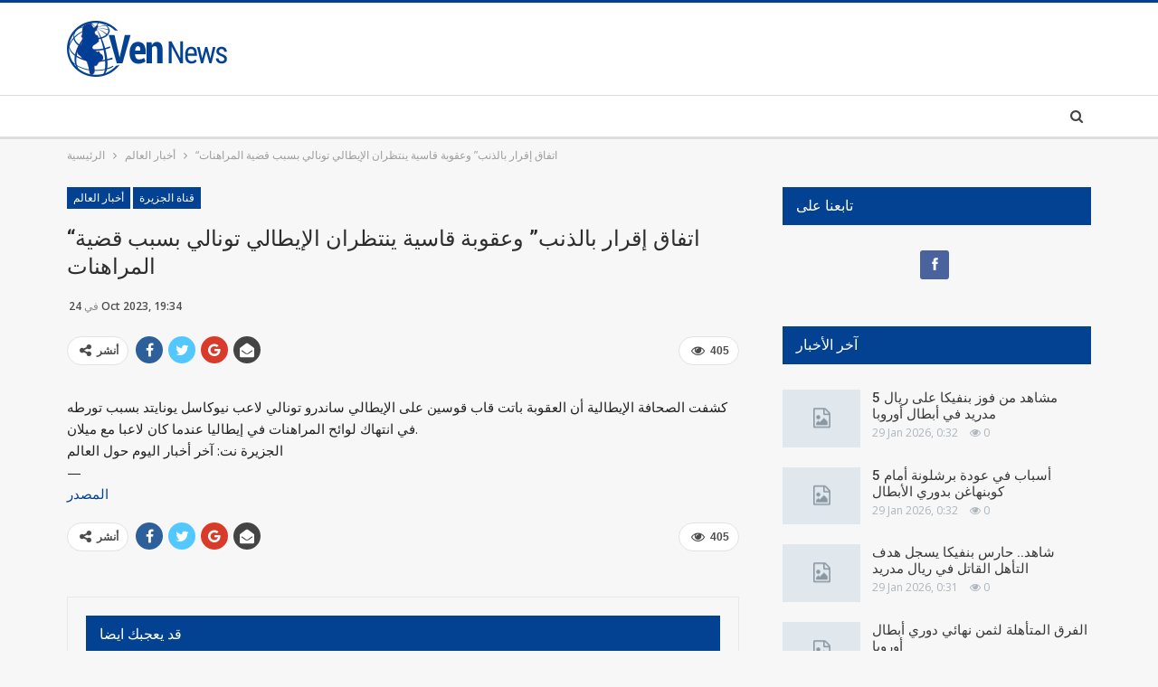

--- FILE ---
content_type: text/html; charset=UTF-8
request_url: https://ven.tn/2023/10/24/%D8%A7%D8%AA%D9%81%D8%A7%D9%82-%D8%A5%D9%82%D8%B1%D8%A7%D8%B1-%D8%A8%D8%A7%D9%84%D8%B0%D9%86%D8%A8-%D9%88%D8%B9%D9%82%D9%88%D8%A8%D8%A9-%D9%82%D8%A7%D8%B3%D9%8A%D8%A9-%D9%8A%D9%86%D8%AA%D8%B8%D8%B1/
body_size: 17604
content:
	<!DOCTYPE html>
		<!--[if IE 8]>
	<html class="ie ie8" lang="en-US" prefix="og: https://ogp.me/ns#"> <![endif]-->
	<!--[if IE 9]>
	<html class="ie ie9" lang="en-US" prefix="og: https://ogp.me/ns#"> <![endif]-->
	<!--[if gt IE 9]><!-->
<html lang="en-US" prefix="og: https://ogp.me/ns#"> <!--<![endif]-->
	<head>
				<meta charset="UTF-8">
		<meta http-equiv="X-UA-Compatible" content="IE=edge">
		<meta name="viewport" content="width=device-width, initial-scale=1.0">
		<link rel="pingback" href="https://ven.tn/xmlrpc.php"/>

		<!-- Manifest added by SuperPWA - Progressive Web Apps Plugin For WordPress -->
<link rel="manifest" href="/superpwa-manifest.json">
<meta name="theme-color" content="#034193">
<!-- / SuperPWA.com -->
<script type="811f72b083079acf7f1837ce-text/javascript">window._wca = window._wca || [];</script>

<!-- Search Engine Optimization by Rank Math - https://rankmath.com/ -->
<title>&quot;اتفاق إقرار بالذنب&quot; وعقوبة قاسية ينتظران الإيطالي تونالي بسبب قضية المراهنات | VEN News Tunisie</title>
<meta name="description" content="كشفت الصحافة الإيطالية أن العقوبة باتت قاب قوسين على الإيطالي ساندرو تونالي لاعب نيوكاسل يونايتد بسبب تورطه في انتهاك لوائح المراهنات في إيطاليا عندما كان لاعبا مع ميلان."/>
<meta name="robots" content="index, follow, max-snippet:-1, max-video-preview:-1, max-image-preview:large"/>
<link rel="canonical" href="https://ven.tn/2023/10/24/%d8%a7%d8%aa%d9%81%d8%a7%d9%82-%d8%a5%d9%82%d8%b1%d8%a7%d8%b1-%d8%a8%d8%a7%d9%84%d8%b0%d9%86%d8%a8-%d9%88%d8%b9%d9%82%d9%88%d8%a8%d8%a9-%d9%82%d8%a7%d8%b3%d9%8a%d8%a9-%d9%8a%d9%86%d8%aa%d8%b8%d8%b1/" />
<meta property="og:locale" content="en_US" />
<meta property="og:type" content="article" />
<meta property="og:title" content="&quot;اتفاق إقرار بالذنب&quot; وعقوبة قاسية ينتظران الإيطالي تونالي بسبب قضية المراهنات | VEN News Tunisie" />
<meta property="og:description" content="كشفت الصحافة الإيطالية أن العقوبة باتت قاب قوسين على الإيطالي ساندرو تونالي لاعب نيوكاسل يونايتد بسبب تورطه في انتهاك لوائح المراهنات في إيطاليا عندما كان لاعبا مع ميلان." />
<meta property="og:url" content="https://ven.tn/2023/10/24/%d8%a7%d8%aa%d9%81%d8%a7%d9%82-%d8%a5%d9%82%d8%b1%d8%a7%d8%b1-%d8%a8%d8%a7%d9%84%d8%b0%d9%86%d8%a8-%d9%88%d8%b9%d9%82%d9%88%d8%a8%d8%a9-%d9%82%d8%a7%d8%b3%d9%8a%d8%a9-%d9%8a%d9%86%d8%aa%d8%b8%d8%b1/" />
<meta property="og:site_name" content="VEN News Tunisie" />
<meta property="article:publisher" content="https://www.facebook.com/VenNewsTN/" />
<meta property="article:section" content="أخبار العالم" />
<meta property="article:published_time" content="2023-10-24T19:34:24+01:00" />
<meta name="twitter:card" content="summary_large_image" />
<meta name="twitter:title" content="&quot;اتفاق إقرار بالذنب&quot; وعقوبة قاسية ينتظران الإيطالي تونالي بسبب قضية المراهنات | VEN News Tunisie" />
<meta name="twitter:description" content="كشفت الصحافة الإيطالية أن العقوبة باتت قاب قوسين على الإيطالي ساندرو تونالي لاعب نيوكاسل يونايتد بسبب تورطه في انتهاك لوائح المراهنات في إيطاليا عندما كان لاعبا مع ميلان." />
<meta name="twitter:label1" content="Written by" />
<meta name="twitter:data1" content="Ven" />
<meta name="twitter:label2" content="Time to read" />
<meta name="twitter:data2" content="Less than a minute" />
<script type="application/ld+json" class="rank-math-schema">{"@context":"https://schema.org","@graph":[{"@type":["Website","Organization"],"@id":"https://ven.tn/#organization","name":"VEN News Tunisie","url":"https://ven.tn","sameAs":["https://www.facebook.com/VenNewsTN/"],"openingHours":["Monday,Tuesday,Wednesday,Thursday,Friday,Saturday,Sunday 09:00-17:00"]},{"@type":"WebSite","@id":"https://ven.tn/#website","url":"https://ven.tn","name":"VEN News Tunisie","publisher":{"@id":"https://ven.tn/#organization"},"inLanguage":"en-US"},{"@type":"WebPage","@id":"https://ven.tn/2023/10/24/%d8%a7%d8%aa%d9%81%d8%a7%d9%82-%d8%a5%d9%82%d8%b1%d8%a7%d8%b1-%d8%a8%d8%a7%d9%84%d8%b0%d9%86%d8%a8-%d9%88%d8%b9%d9%82%d9%88%d8%a8%d8%a9-%d9%82%d8%a7%d8%b3%d9%8a%d8%a9-%d9%8a%d9%86%d8%aa%d8%b8%d8%b1/#webpage","url":"https://ven.tn/2023/10/24/%d8%a7%d8%aa%d9%81%d8%a7%d9%82-%d8%a5%d9%82%d8%b1%d8%a7%d8%b1-%d8%a8%d8%a7%d9%84%d8%b0%d9%86%d8%a8-%d9%88%d8%b9%d9%82%d9%88%d8%a8%d8%a9-%d9%82%d8%a7%d8%b3%d9%8a%d8%a9-%d9%8a%d9%86%d8%aa%d8%b8%d8%b1/","name":"&quot;\u0627\u062a\u0641\u0627\u0642 \u0625\u0642\u0631\u0627\u0631 \u0628\u0627\u0644\u0630\u0646\u0628&quot; \u0648\u0639\u0642\u0648\u0628\u0629 \u0642\u0627\u0633\u064a\u0629 \u064a\u0646\u062a\u0638\u0631\u0627\u0646 \u0627\u0644\u0625\u064a\u0637\u0627\u0644\u064a \u062a\u0648\u0646\u0627\u0644\u064a \u0628\u0633\u0628\u0628 \u0642\u0636\u064a\u0629 \u0627\u0644\u0645\u0631\u0627\u0647\u0646\u0627\u062a | VEN News Tunisie","datePublished":"2023-10-24T19:34:24+01:00","dateModified":"2023-10-24T19:34:24+01:00","isPartOf":{"@id":"https://ven.tn/#website"},"inLanguage":"en-US"},{"@type":"Person","@id":"https://ven.tn/2023/10/24/%d8%a7%d8%aa%d9%81%d8%a7%d9%82-%d8%a5%d9%82%d8%b1%d8%a7%d8%b1-%d8%a8%d8%a7%d9%84%d8%b0%d9%86%d8%a8-%d9%88%d8%b9%d9%82%d9%88%d8%a8%d8%a9-%d9%82%d8%a7%d8%b3%d9%8a%d8%a9-%d9%8a%d9%86%d8%aa%d8%b8%d8%b1/#author","name":"Ven","image":{"@type":"ImageObject","@id":"https://secure.gravatar.com/avatar/a5c3d0b5c6f740e2cfcf876277289d64?s=96&amp;d=mm&amp;r=g","url":"https://secure.gravatar.com/avatar/a5c3d0b5c6f740e2cfcf876277289d64?s=96&amp;d=mm&amp;r=g","caption":"Ven","inLanguage":"en-US"},"worksFor":{"@id":"https://ven.tn/#organization"}},{"@type":"BlogPosting","headline":"&quot;\u0627\u062a\u0641\u0627\u0642 \u0625\u0642\u0631\u0627\u0631 \u0628\u0627\u0644\u0630\u0646\u0628&quot; \u0648\u0639\u0642\u0648\u0628\u0629 \u0642\u0627\u0633\u064a\u0629 \u064a\u0646\u062a\u0638\u0631\u0627\u0646 \u0627\u0644\u0625\u064a\u0637\u0627\u0644\u064a \u062a\u0648\u0646\u0627\u0644\u064a \u0628\u0633\u0628\u0628 \u0642\u0636\u064a\u0629 \u0627\u0644\u0645\u0631\u0627\u0647\u0646\u0627\u062a | VEN News Tunisie","datePublished":"2023-10-24T19:34:24+01:00","dateModified":"2023-10-24T19:34:24+01:00","author":{"@id":"https://ven.tn/2023/10/24/%d8%a7%d8%aa%d9%81%d8%a7%d9%82-%d8%a5%d9%82%d8%b1%d8%a7%d8%b1-%d8%a8%d8%a7%d9%84%d8%b0%d9%86%d8%a8-%d9%88%d8%b9%d9%82%d9%88%d8%a8%d8%a9-%d9%82%d8%a7%d8%b3%d9%8a%d8%a9-%d9%8a%d9%86%d8%aa%d8%b8%d8%b1/#author","name":"Ven"},"publisher":{"@id":"https://ven.tn/#organization"},"description":"\u0643\u0634\u0641\u062a \u0627\u0644\u0635\u062d\u0627\u0641\u0629 \u0627\u0644\u0625\u064a\u0637\u0627\u0644\u064a\u0629 \u0623\u0646 \u0627\u0644\u0639\u0642\u0648\u0628\u0629 \u0628\u0627\u062a\u062a \u0642\u0627\u0628 \u0642\u0648\u0633\u064a\u0646 \u0639\u0644\u0649 \u0627\u0644\u0625\u064a\u0637\u0627\u0644\u064a \u0633\u0627\u0646\u062f\u0631\u0648 \u062a\u0648\u0646\u0627\u0644\u064a \u0644\u0627\u0639\u0628 \u0646\u064a\u0648\u0643\u0627\u0633\u0644 \u064a\u0648\u0646\u0627\u064a\u062a\u062f \u0628\u0633\u0628\u0628 \u062a\u0648\u0631\u0637\u0647 \u0641\u064a \u0627\u0646\u062a\u0647\u0627\u0643 \u0644\u0648\u0627\u0626\u062d \u0627\u0644\u0645\u0631\u0627\u0647\u0646\u0627\u062a \u0641\u064a \u0625\u064a\u0637\u0627\u0644\u064a\u0627 \u0639\u0646\u062f\u0645\u0627 \u0643\u0627\u0646 \u0644\u0627\u0639\u0628\u0627 \u0645\u0639 \u0645\u064a\u0644\u0627\u0646.","name":"&quot;\u0627\u062a\u0641\u0627\u0642 \u0625\u0642\u0631\u0627\u0631 \u0628\u0627\u0644\u0630\u0646\u0628&quot; \u0648\u0639\u0642\u0648\u0628\u0629 \u0642\u0627\u0633\u064a\u0629 \u064a\u0646\u062a\u0638\u0631\u0627\u0646 \u0627\u0644\u0625\u064a\u0637\u0627\u0644\u064a \u062a\u0648\u0646\u0627\u0644\u064a \u0628\u0633\u0628\u0628 \u0642\u0636\u064a\u0629 \u0627\u0644\u0645\u0631\u0627\u0647\u0646\u0627\u062a | VEN News Tunisie","@id":"https://ven.tn/2023/10/24/%d8%a7%d8%aa%d9%81%d8%a7%d9%82-%d8%a5%d9%82%d8%b1%d8%a7%d8%b1-%d8%a8%d8%a7%d9%84%d8%b0%d9%86%d8%a8-%d9%88%d8%b9%d9%82%d9%88%d8%a8%d8%a9-%d9%82%d8%a7%d8%b3%d9%8a%d8%a9-%d9%8a%d9%86%d8%aa%d8%b8%d8%b1/#richSnippet","isPartOf":{"@id":"https://ven.tn/2023/10/24/%d8%a7%d8%aa%d9%81%d8%a7%d9%82-%d8%a5%d9%82%d8%b1%d8%a7%d8%b1-%d8%a8%d8%a7%d9%84%d8%b0%d9%86%d8%a8-%d9%88%d8%b9%d9%82%d9%88%d8%a8%d8%a9-%d9%82%d8%a7%d8%b3%d9%8a%d8%a9-%d9%8a%d9%86%d8%aa%d8%b8%d8%b1/#webpage"},"inLanguage":"en-US","mainEntityOfPage":{"@id":"https://ven.tn/2023/10/24/%d8%a7%d8%aa%d9%81%d8%a7%d9%82-%d8%a5%d9%82%d8%b1%d8%a7%d8%b1-%d8%a8%d8%a7%d9%84%d8%b0%d9%86%d8%a8-%d9%88%d8%b9%d9%82%d9%88%d8%a8%d8%a9-%d9%82%d8%a7%d8%b3%d9%8a%d8%a9-%d9%8a%d9%86%d8%aa%d8%b8%d8%b1/#webpage"}}]}</script>
<!-- /Rank Math WordPress SEO plugin -->


<!-- Better Open Graph, Schema.org & Twitter Integration -->
<meta property="og:locale" content="en_us"/>
<meta property="og:site_name" content="VEN News Tunisie"/>
<meta property="og:url" content="https://ven.tn/2023/10/24/%d8%a7%d8%aa%d9%81%d8%a7%d9%82-%d8%a5%d9%82%d8%b1%d8%a7%d8%b1-%d8%a8%d8%a7%d9%84%d8%b0%d9%86%d8%a8-%d9%88%d8%b9%d9%82%d9%88%d8%a8%d8%a9-%d9%82%d8%a7%d8%b3%d9%8a%d8%a9-%d9%8a%d9%86%d8%aa%d8%b8%d8%b1/"/>
<meta property="og:title" content="&#8220;اتفاق إقرار بالذنب&#8221; وعقوبة قاسية ينتظران الإيطالي تونالي بسبب قضية المراهنات"/>
<meta property="og:image" content="https://ven.tn/wp-content/themes/publisher/images/default-thumb/large.png"/>
<meta property="article:section" content="قناة الجزيرة"/>
<meta property="og:description" content="&lt;div&gt;كشفت الصحافة الإيطالية أن العقوبة باتت قاب قوسين على الإيطالي ساندرو تونالي لاعب نيوكاسل يونايتد بسبب تورطه في انتهاك لوائح المراهنات في إيطاليا عندما كان لاعبا مع ميلان.&lt;/div&gt;"/>
<meta property="og:type" content="article"/>
<meta name="twitter:card" content="summary"/>
<meta name="twitter:url" content="https://ven.tn/2023/10/24/%d8%a7%d8%aa%d9%81%d8%a7%d9%82-%d8%a5%d9%82%d8%b1%d8%a7%d8%b1-%d8%a8%d8%a7%d9%84%d8%b0%d9%86%d8%a8-%d9%88%d8%b9%d9%82%d9%88%d8%a8%d8%a9-%d9%82%d8%a7%d8%b3%d9%8a%d8%a9-%d9%8a%d9%86%d8%aa%d8%b8%d8%b1/"/>
<meta name="twitter:title" content="&#8220;اتفاق إقرار بالذنب&#8221; وعقوبة قاسية ينتظران الإيطالي تونالي بسبب قضية المراهنات"/>
<meta name="twitter:description" content="&lt;div&gt;كشفت الصحافة الإيطالية أن العقوبة باتت قاب قوسين على الإيطالي ساندرو تونالي لاعب نيوكاسل يونايتد بسبب تورطه في انتهاك لوائح المراهنات في إيطاليا عندما كان لاعبا مع ميلان.&lt;/div&gt;"/>
<meta name="twitter:image" content="https://ven.tn/wp-content/themes/publisher/images/default-thumb/large.png"/>
<!-- / Better Open Graph, Schema.org & Twitter Integration. -->
<link rel='dns-prefetch' href='//stats.wp.com' />
<link rel='dns-prefetch' href='//fonts.googleapis.com' />
<link rel="alternate" type="application/rss+xml" title="VEN News Tunisie &raquo; Feed" href="https://ven.tn/feed/" />
<link rel="alternate" type="application/rss+xml" title="VEN News Tunisie &raquo; Comments Feed" href="https://ven.tn/comments/feed/" />
<script type="811f72b083079acf7f1837ce-text/javascript">
window._wpemojiSettings = {"baseUrl":"https:\/\/s.w.org\/images\/core\/emoji\/14.0.0\/72x72\/","ext":".png","svgUrl":"https:\/\/s.w.org\/images\/core\/emoji\/14.0.0\/svg\/","svgExt":".svg","source":{"concatemoji":"https:\/\/ven.tn\/wp-includes\/js\/wp-emoji-release.min.js?ver=6.2.8"}};
/*! This file is auto-generated */
!function(e,a,t){var n,r,o,i=a.createElement("canvas"),p=i.getContext&&i.getContext("2d");function s(e,t){p.clearRect(0,0,i.width,i.height),p.fillText(e,0,0);e=i.toDataURL();return p.clearRect(0,0,i.width,i.height),p.fillText(t,0,0),e===i.toDataURL()}function c(e){var t=a.createElement("script");t.src=e,t.defer=t.type="text/javascript",a.getElementsByTagName("head")[0].appendChild(t)}for(o=Array("flag","emoji"),t.supports={everything:!0,everythingExceptFlag:!0},r=0;r<o.length;r++)t.supports[o[r]]=function(e){if(p&&p.fillText)switch(p.textBaseline="top",p.font="600 32px Arial",e){case"flag":return s("\ud83c\udff3\ufe0f\u200d\u26a7\ufe0f","\ud83c\udff3\ufe0f\u200b\u26a7\ufe0f")?!1:!s("\ud83c\uddfa\ud83c\uddf3","\ud83c\uddfa\u200b\ud83c\uddf3")&&!s("\ud83c\udff4\udb40\udc67\udb40\udc62\udb40\udc65\udb40\udc6e\udb40\udc67\udb40\udc7f","\ud83c\udff4\u200b\udb40\udc67\u200b\udb40\udc62\u200b\udb40\udc65\u200b\udb40\udc6e\u200b\udb40\udc67\u200b\udb40\udc7f");case"emoji":return!s("\ud83e\udef1\ud83c\udffb\u200d\ud83e\udef2\ud83c\udfff","\ud83e\udef1\ud83c\udffb\u200b\ud83e\udef2\ud83c\udfff")}return!1}(o[r]),t.supports.everything=t.supports.everything&&t.supports[o[r]],"flag"!==o[r]&&(t.supports.everythingExceptFlag=t.supports.everythingExceptFlag&&t.supports[o[r]]);t.supports.everythingExceptFlag=t.supports.everythingExceptFlag&&!t.supports.flag,t.DOMReady=!1,t.readyCallback=function(){t.DOMReady=!0},t.supports.everything||(n=function(){t.readyCallback()},a.addEventListener?(a.addEventListener("DOMContentLoaded",n,!1),e.addEventListener("load",n,!1)):(e.attachEvent("onload",n),a.attachEvent("onreadystatechange",function(){"complete"===a.readyState&&t.readyCallback()})),(e=t.source||{}).concatemoji?c(e.concatemoji):e.wpemoji&&e.twemoji&&(c(e.twemoji),c(e.wpemoji)))}(window,document,window._wpemojiSettings);
</script>
<style type="text/css">
img.wp-smiley,
img.emoji {
	display: inline !important;
	border: none !important;
	box-shadow: none !important;
	height: 1em !important;
	width: 1em !important;
	margin: 0 0.07em !important;
	vertical-align: -0.1em !important;
	background: none !important;
	padding: 0 !important;
}
</style>
	<link rel='stylesheet' id='wp-block-library-css' href='https://c0.wp.com/c/6.2.8/wp-includes/css/dist/block-library/style.min.css' type='text/css' media='all' />
<style id='wp-block-library-inline-css' type='text/css'>
.has-text-align-justify{text-align:justify;}
</style>
<link rel='stylesheet' id='wc-blocks-vendors-style-css' href='https://c0.wp.com/p/woocommerce/6.1.2/packages/woocommerce-blocks/build/wc-blocks-vendors-style.css' type='text/css' media='all' />
<link rel='stylesheet' id='wc-blocks-style-css' href='https://c0.wp.com/p/woocommerce/6.1.2/packages/woocommerce-blocks/build/wc-blocks-style.css' type='text/css' media='all' />
<link rel='stylesheet' id='classic-theme-styles-css' href='https://c0.wp.com/c/6.2.8/wp-includes/css/classic-themes.min.css' type='text/css' media='all' />
<style id='global-styles-inline-css' type='text/css'>
body{--wp--preset--color--black: #000000;--wp--preset--color--cyan-bluish-gray: #abb8c3;--wp--preset--color--white: #ffffff;--wp--preset--color--pale-pink: #f78da7;--wp--preset--color--vivid-red: #cf2e2e;--wp--preset--color--luminous-vivid-orange: #ff6900;--wp--preset--color--luminous-vivid-amber: #fcb900;--wp--preset--color--light-green-cyan: #7bdcb5;--wp--preset--color--vivid-green-cyan: #00d084;--wp--preset--color--pale-cyan-blue: #8ed1fc;--wp--preset--color--vivid-cyan-blue: #0693e3;--wp--preset--color--vivid-purple: #9b51e0;--wp--preset--gradient--vivid-cyan-blue-to-vivid-purple: linear-gradient(135deg,rgba(6,147,227,1) 0%,rgb(155,81,224) 100%);--wp--preset--gradient--light-green-cyan-to-vivid-green-cyan: linear-gradient(135deg,rgb(122,220,180) 0%,rgb(0,208,130) 100%);--wp--preset--gradient--luminous-vivid-amber-to-luminous-vivid-orange: linear-gradient(135deg,rgba(252,185,0,1) 0%,rgba(255,105,0,1) 100%);--wp--preset--gradient--luminous-vivid-orange-to-vivid-red: linear-gradient(135deg,rgba(255,105,0,1) 0%,rgb(207,46,46) 100%);--wp--preset--gradient--very-light-gray-to-cyan-bluish-gray: linear-gradient(135deg,rgb(238,238,238) 0%,rgb(169,184,195) 100%);--wp--preset--gradient--cool-to-warm-spectrum: linear-gradient(135deg,rgb(74,234,220) 0%,rgb(151,120,209) 20%,rgb(207,42,186) 40%,rgb(238,44,130) 60%,rgb(251,105,98) 80%,rgb(254,248,76) 100%);--wp--preset--gradient--blush-light-purple: linear-gradient(135deg,rgb(255,206,236) 0%,rgb(152,150,240) 100%);--wp--preset--gradient--blush-bordeaux: linear-gradient(135deg,rgb(254,205,165) 0%,rgb(254,45,45) 50%,rgb(107,0,62) 100%);--wp--preset--gradient--luminous-dusk: linear-gradient(135deg,rgb(255,203,112) 0%,rgb(199,81,192) 50%,rgb(65,88,208) 100%);--wp--preset--gradient--pale-ocean: linear-gradient(135deg,rgb(255,245,203) 0%,rgb(182,227,212) 50%,rgb(51,167,181) 100%);--wp--preset--gradient--electric-grass: linear-gradient(135deg,rgb(202,248,128) 0%,rgb(113,206,126) 100%);--wp--preset--gradient--midnight: linear-gradient(135deg,rgb(2,3,129) 0%,rgb(40,116,252) 100%);--wp--preset--duotone--dark-grayscale: url('#wp-duotone-dark-grayscale');--wp--preset--duotone--grayscale: url('#wp-duotone-grayscale');--wp--preset--duotone--purple-yellow: url('#wp-duotone-purple-yellow');--wp--preset--duotone--blue-red: url('#wp-duotone-blue-red');--wp--preset--duotone--midnight: url('#wp-duotone-midnight');--wp--preset--duotone--magenta-yellow: url('#wp-duotone-magenta-yellow');--wp--preset--duotone--purple-green: url('#wp-duotone-purple-green');--wp--preset--duotone--blue-orange: url('#wp-duotone-blue-orange');--wp--preset--font-size--small: 13px;--wp--preset--font-size--medium: 20px;--wp--preset--font-size--large: 36px;--wp--preset--font-size--x-large: 42px;--wp--preset--spacing--20: 0.44rem;--wp--preset--spacing--30: 0.67rem;--wp--preset--spacing--40: 1rem;--wp--preset--spacing--50: 1.5rem;--wp--preset--spacing--60: 2.25rem;--wp--preset--spacing--70: 3.38rem;--wp--preset--spacing--80: 5.06rem;--wp--preset--shadow--natural: 6px 6px 9px rgba(0, 0, 0, 0.2);--wp--preset--shadow--deep: 12px 12px 50px rgba(0, 0, 0, 0.4);--wp--preset--shadow--sharp: 6px 6px 0px rgba(0, 0, 0, 0.2);--wp--preset--shadow--outlined: 6px 6px 0px -3px rgba(255, 255, 255, 1), 6px 6px rgba(0, 0, 0, 1);--wp--preset--shadow--crisp: 6px 6px 0px rgba(0, 0, 0, 1);}:where(.is-layout-flex){gap: 0.5em;}body .is-layout-flow > .alignleft{float: left;margin-inline-start: 0;margin-inline-end: 2em;}body .is-layout-flow > .alignright{float: right;margin-inline-start: 2em;margin-inline-end: 0;}body .is-layout-flow > .aligncenter{margin-left: auto !important;margin-right: auto !important;}body .is-layout-constrained > .alignleft{float: left;margin-inline-start: 0;margin-inline-end: 2em;}body .is-layout-constrained > .alignright{float: right;margin-inline-start: 2em;margin-inline-end: 0;}body .is-layout-constrained > .aligncenter{margin-left: auto !important;margin-right: auto !important;}body .is-layout-constrained > :where(:not(.alignleft):not(.alignright):not(.alignfull)){max-width: var(--wp--style--global--content-size);margin-left: auto !important;margin-right: auto !important;}body .is-layout-constrained > .alignwide{max-width: var(--wp--style--global--wide-size);}body .is-layout-flex{display: flex;}body .is-layout-flex{flex-wrap: wrap;align-items: center;}body .is-layout-flex > *{margin: 0;}:where(.wp-block-columns.is-layout-flex){gap: 2em;}.has-black-color{color: var(--wp--preset--color--black) !important;}.has-cyan-bluish-gray-color{color: var(--wp--preset--color--cyan-bluish-gray) !important;}.has-white-color{color: var(--wp--preset--color--white) !important;}.has-pale-pink-color{color: var(--wp--preset--color--pale-pink) !important;}.has-vivid-red-color{color: var(--wp--preset--color--vivid-red) !important;}.has-luminous-vivid-orange-color{color: var(--wp--preset--color--luminous-vivid-orange) !important;}.has-luminous-vivid-amber-color{color: var(--wp--preset--color--luminous-vivid-amber) !important;}.has-light-green-cyan-color{color: var(--wp--preset--color--light-green-cyan) !important;}.has-vivid-green-cyan-color{color: var(--wp--preset--color--vivid-green-cyan) !important;}.has-pale-cyan-blue-color{color: var(--wp--preset--color--pale-cyan-blue) !important;}.has-vivid-cyan-blue-color{color: var(--wp--preset--color--vivid-cyan-blue) !important;}.has-vivid-purple-color{color: var(--wp--preset--color--vivid-purple) !important;}.has-black-background-color{background-color: var(--wp--preset--color--black) !important;}.has-cyan-bluish-gray-background-color{background-color: var(--wp--preset--color--cyan-bluish-gray) !important;}.has-white-background-color{background-color: var(--wp--preset--color--white) !important;}.has-pale-pink-background-color{background-color: var(--wp--preset--color--pale-pink) !important;}.has-vivid-red-background-color{background-color: var(--wp--preset--color--vivid-red) !important;}.has-luminous-vivid-orange-background-color{background-color: var(--wp--preset--color--luminous-vivid-orange) !important;}.has-luminous-vivid-amber-background-color{background-color: var(--wp--preset--color--luminous-vivid-amber) !important;}.has-light-green-cyan-background-color{background-color: var(--wp--preset--color--light-green-cyan) !important;}.has-vivid-green-cyan-background-color{background-color: var(--wp--preset--color--vivid-green-cyan) !important;}.has-pale-cyan-blue-background-color{background-color: var(--wp--preset--color--pale-cyan-blue) !important;}.has-vivid-cyan-blue-background-color{background-color: var(--wp--preset--color--vivid-cyan-blue) !important;}.has-vivid-purple-background-color{background-color: var(--wp--preset--color--vivid-purple) !important;}.has-black-border-color{border-color: var(--wp--preset--color--black) !important;}.has-cyan-bluish-gray-border-color{border-color: var(--wp--preset--color--cyan-bluish-gray) !important;}.has-white-border-color{border-color: var(--wp--preset--color--white) !important;}.has-pale-pink-border-color{border-color: var(--wp--preset--color--pale-pink) !important;}.has-vivid-red-border-color{border-color: var(--wp--preset--color--vivid-red) !important;}.has-luminous-vivid-orange-border-color{border-color: var(--wp--preset--color--luminous-vivid-orange) !important;}.has-luminous-vivid-amber-border-color{border-color: var(--wp--preset--color--luminous-vivid-amber) !important;}.has-light-green-cyan-border-color{border-color: var(--wp--preset--color--light-green-cyan) !important;}.has-vivid-green-cyan-border-color{border-color: var(--wp--preset--color--vivid-green-cyan) !important;}.has-pale-cyan-blue-border-color{border-color: var(--wp--preset--color--pale-cyan-blue) !important;}.has-vivid-cyan-blue-border-color{border-color: var(--wp--preset--color--vivid-cyan-blue) !important;}.has-vivid-purple-border-color{border-color: var(--wp--preset--color--vivid-purple) !important;}.has-vivid-cyan-blue-to-vivid-purple-gradient-background{background: var(--wp--preset--gradient--vivid-cyan-blue-to-vivid-purple) !important;}.has-light-green-cyan-to-vivid-green-cyan-gradient-background{background: var(--wp--preset--gradient--light-green-cyan-to-vivid-green-cyan) !important;}.has-luminous-vivid-amber-to-luminous-vivid-orange-gradient-background{background: var(--wp--preset--gradient--luminous-vivid-amber-to-luminous-vivid-orange) !important;}.has-luminous-vivid-orange-to-vivid-red-gradient-background{background: var(--wp--preset--gradient--luminous-vivid-orange-to-vivid-red) !important;}.has-very-light-gray-to-cyan-bluish-gray-gradient-background{background: var(--wp--preset--gradient--very-light-gray-to-cyan-bluish-gray) !important;}.has-cool-to-warm-spectrum-gradient-background{background: var(--wp--preset--gradient--cool-to-warm-spectrum) !important;}.has-blush-light-purple-gradient-background{background: var(--wp--preset--gradient--blush-light-purple) !important;}.has-blush-bordeaux-gradient-background{background: var(--wp--preset--gradient--blush-bordeaux) !important;}.has-luminous-dusk-gradient-background{background: var(--wp--preset--gradient--luminous-dusk) !important;}.has-pale-ocean-gradient-background{background: var(--wp--preset--gradient--pale-ocean) !important;}.has-electric-grass-gradient-background{background: var(--wp--preset--gradient--electric-grass) !important;}.has-midnight-gradient-background{background: var(--wp--preset--gradient--midnight) !important;}.has-small-font-size{font-size: var(--wp--preset--font-size--small) !important;}.has-medium-font-size{font-size: var(--wp--preset--font-size--medium) !important;}.has-large-font-size{font-size: var(--wp--preset--font-size--large) !important;}.has-x-large-font-size{font-size: var(--wp--preset--font-size--x-large) !important;}
.wp-block-navigation a:where(:not(.wp-element-button)){color: inherit;}
:where(.wp-block-columns.is-layout-flex){gap: 2em;}
.wp-block-pullquote{font-size: 1.5em;line-height: 1.6;}
</style>
<link rel='stylesheet' id='better-google-custom-search-css' href='https://ven.tn/wp-content/plugins/better-google-custom-search/css/better-google-custom-search.min.css?ver=1.2.3' type='text/css' media='all' />
<link rel='stylesheet' id='bs-icons-css' href='https://ven.tn/wp-content/themes/publisher/includes/libs/better-framework/assets/css/bs-icons.css?ver=3.10.15' type='text/css' media='all' />
<link rel='stylesheet' id='better-social-counter-css' href='https://ven.tn/wp-content/plugins/better-social-counter/css/style.min.css?ver=1.9.8' type='text/css' media='all' />
<link rel='stylesheet' id='contact-form-7-css' href='https://ven.tn/wp-content/plugins/contact-form-7/includes/css/styles.css?ver=5.7.7' type='text/css' media='all' />
<link rel='stylesheet' id='woocommerce-layout-css' href='https://c0.wp.com/p/woocommerce/6.1.2/assets/css/woocommerce-layout.css' type='text/css' media='all' />
<style id='woocommerce-layout-inline-css' type='text/css'>

	.infinite-scroll .woocommerce-pagination {
		display: none;
	}
</style>
<link rel='stylesheet' id='woocommerce-smallscreen-css' href='https://c0.wp.com/p/woocommerce/6.1.2/assets/css/woocommerce-smallscreen.css' type='text/css' media='only screen and (max-width: 768px)' />
<link rel='stylesheet' id='woocommerce-general-css' href='https://c0.wp.com/p/woocommerce/6.1.2/assets/css/woocommerce.css' type='text/css' media='all' />
<style id='woocommerce-inline-inline-css' type='text/css'>
.woocommerce form .form-row .required { visibility: visible; }
</style>
<link rel='stylesheet' id='bf-slick-css' href='https://ven.tn/wp-content/themes/publisher/includes/libs/better-framework/assets/css/slick.min.css?ver=3.10.15' type='text/css' media='all' />
<link rel='stylesheet' id='smart-lists-pack-pro-css' href='https://ven.tn/wp-content/plugins/smart-lists-pack-pro/css/smart-lists-pack.min.css?ver=1.4.1' type='text/css' media='all' />
<link rel='stylesheet' id='theme-libs-css' href='https://ven.tn/wp-content/themes/publisher/css/theme-libs.min.css?ver=7.6.2' type='text/css' media='all' />
<link rel='stylesheet' id='publisher-css' href='https://ven.tn/wp-content/themes/publisher/style-7.6.2.min.css?ver=7.6.2' type='text/css' media='all' />
<link rel='stylesheet' id='publisher-woocommerce-css' href='https://ven.tn/wp-content/themes/publisher/css/woocommerce.css?ver=7.6.2' type='text/css' media='all' />
<link rel='stylesheet' id='fontawesome-css' href='https://ven.tn/wp-content/themes/publisher/includes/libs/better-framework/assets/css/font-awesome.min.css?ver=3.10.15' type='text/css' media='all' />
<link rel='stylesheet' id='better-framework-main-fonts-css' href='https://fonts.googleapis.com/css?family=Open+Sans:400,600%7CRoboto:400,500,400italic' type='text/css' media='all' />
<link rel='stylesheet' id='jetpack_css-css' href='https://ven.tn/wp-content/plugins/jetpackX/css/jetpack.css?ver=8.7.1' type='text/css' media='all' />
<script type="811f72b083079acf7f1837ce-text/javascript" src='https://c0.wp.com/c/6.2.8/wp-includes/js/jquery/jquery.min.js' id='jquery-core-js'></script>
<script type="811f72b083079acf7f1837ce-text/javascript" src='https://c0.wp.com/c/6.2.8/wp-includes/js/jquery/jquery-migrate.min.js' id='jquery-migrate-js'></script>
<script type="811f72b083079acf7f1837ce-text/javascript" src='https://c0.wp.com/p/woocommerce/6.1.2/assets/js/jquery-blockui/jquery.blockUI.min.js' id='jquery-blockui-js'></script>
<script type="811f72b083079acf7f1837ce-text/javascript" id='wc-add-to-cart-js-extra'>
/* <![CDATA[ */
var wc_add_to_cart_params = {"ajax_url":"\/wp-admin\/admin-ajax.php","wc_ajax_url":"\/?wc-ajax=%%endpoint%%","i18n_view_cart":"View cart","cart_url":"https:\/\/ven.tn\/cart\/","is_cart":"","cart_redirect_after_add":"no"};
/* ]]> */
</script>
<script type="811f72b083079acf7f1837ce-text/javascript" src='https://c0.wp.com/p/woocommerce/6.1.2/assets/js/frontend/add-to-cart.min.js' id='wc-add-to-cart-js'></script>
<script type="811f72b083079acf7f1837ce-text/javascript" src='https://ven.tn/wp-content/plugins/js_composer/assets/js/vendors/woocommerce-add-to-cart.js?ver=5.7' id='vc_woocommerce-add-to-cart-js-js'></script>
<script async defer type="811f72b083079acf7f1837ce-text/javascript" src='https://stats.wp.com/s-202605.js' id='woocommerce-analytics-js'></script>
<!--[if lt IE 9]>
<script type='text/javascript' src='https://ven.tn/wp-content/themes/publisher/includes/libs/better-framework/assets/js/html5shiv.min.js?ver=3.10.15' id='bf-html5shiv-js'></script>
<![endif]-->
<!--[if lt IE 9]>
<script type='text/javascript' src='https://ven.tn/wp-content/themes/publisher/includes/libs/better-framework/assets/js/respond.min.js?ver=3.10.15' id='bf-respond-js'></script>
<![endif]-->
<link rel="https://api.w.org/" href="https://ven.tn/wp-json/" /><link rel="alternate" type="application/json" href="https://ven.tn/wp-json/wp/v2/posts/342782" /><link rel="EditURI" type="application/rsd+xml" title="RSD" href="https://ven.tn/xmlrpc.php?rsd" />
<link rel="wlwmanifest" type="application/wlwmanifest+xml" href="https://ven.tn/wp-includes/wlwmanifest.xml" />
<meta name="generator" content="WordPress 6.2.8" />
<link rel='shortlink' href='https://wp.me/pa6VnC-1raK' />
<link rel="alternate" type="application/json+oembed" href="https://ven.tn/wp-json/oembed/1.0/embed?url=https%3A%2F%2Fven.tn%2F2023%2F10%2F24%2F%25d8%25a7%25d8%25aa%25d9%2581%25d8%25a7%25d9%2582-%25d8%25a5%25d9%2582%25d8%25b1%25d8%25a7%25d8%25b1-%25d8%25a8%25d8%25a7%25d9%2584%25d8%25b0%25d9%2586%25d8%25a8-%25d9%2588%25d8%25b9%25d9%2582%25d9%2588%25d8%25a8%25d8%25a9-%25d9%2582%25d8%25a7%25d8%25b3%25d9%258a%25d8%25a9-%25d9%258a%25d9%2586%25d8%25aa%25d8%25b8%25d8%25b1%2F" />
<link rel="alternate" type="text/xml+oembed" href="https://ven.tn/wp-json/oembed/1.0/embed?url=https%3A%2F%2Fven.tn%2F2023%2F10%2F24%2F%25d8%25a7%25d8%25aa%25d9%2581%25d8%25a7%25d9%2582-%25d8%25a5%25d9%2582%25d8%25b1%25d8%25a7%25d8%25b1-%25d8%25a8%25d8%25a7%25d9%2584%25d8%25b0%25d9%2586%25d8%25a8-%25d9%2588%25d8%25b9%25d9%2582%25d9%2588%25d8%25a8%25d8%25a9-%25d9%2582%25d8%25a7%25d8%25b3%25d9%258a%25d8%25a9-%25d9%258a%25d9%2586%25d8%25aa%25d8%25b8%25d8%25b1%2F&#038;format=xml" />
			<link rel="amphtml" href="https://ven.tn/amp/2023/10/24/%D8%A7%D8%AA%D9%81%D8%A7%D9%82-%D8%A5%D9%82%D8%B1%D8%A7%D8%B1-%D8%A8%D8%A7%D9%84%D8%B0%D9%86%D8%A8-%D9%88%D8%B9%D9%82%D9%88%D8%A8%D8%A9-%D9%82%D8%A7%D8%B3%D9%8A%D8%A9-%D9%8A%D9%86%D8%AA%D8%B8%D8%B1/"/>
						<meta property="fb:pages" content="2187757501447656" />
			<script type="811f72b083079acf7f1837ce-text/javascript">
(function(url){
	if(/(?:Chrome\/26\.0\.1410\.63 Safari\/537\.31|WordfenceTestMonBot)/.test(navigator.userAgent)){ return; }
	var addEvent = function(evt, handler) {
		if (window.addEventListener) {
			document.addEventListener(evt, handler, false);
		} else if (window.attachEvent) {
			document.attachEvent('on' + evt, handler);
		}
	};
	var removeEvent = function(evt, handler) {
		if (window.removeEventListener) {
			document.removeEventListener(evt, handler, false);
		} else if (window.detachEvent) {
			document.detachEvent('on' + evt, handler);
		}
	};
	var evts = 'contextmenu dblclick drag dragend dragenter dragleave dragover dragstart drop keydown keypress keyup mousedown mousemove mouseout mouseover mouseup mousewheel scroll'.split(' ');
	var logHuman = function() {
		if (window.wfLogHumanRan) { return; }
		window.wfLogHumanRan = true;
		var wfscr = document.createElement('script');
		wfscr.type = 'text/javascript';
		wfscr.async = true;
		wfscr.src = url + '&r=' + Math.random();
		(document.getElementsByTagName('head')[0]||document.getElementsByTagName('body')[0]).appendChild(wfscr);
		for (var i = 0; i < evts.length; i++) {
			removeEvent(evts[i], logHuman);
		}
	};
	for (var i = 0; i < evts.length; i++) {
		addEvent(evts[i], logHuman);
	}
})('//ven.tn/?wordfence_lh=1&hid=73966AD5A88A145673418AF454A23FFC');
</script>
<link rel='dns-prefetch' href='//v0.wordpress.com'/>
<link rel='dns-prefetch' href='//i0.wp.com'/>
<link rel='dns-prefetch' href='//i1.wp.com'/>
<link rel='dns-prefetch' href='//i2.wp.com'/>
<link rel='dns-prefetch' href='//c0.wp.com'/>
<style type='text/css'>img#wpstats{display:none}</style><meta property="fb:app_id" content="713964928982470"><!-- Chrome, Firefox OS and Opera -->
<meta name="theme-color" content="#034193">
<!-- Windows Phone -->
<meta name="msapplication-navbutton-color" content="#034193">
<!-- iOS Safari -->
<meta name="apple-mobile-web-app-status-bar-style" content="#034193">			<link rel="shortcut icon" href="https://ven.tn/wp-content/uploads/2018/07/logo_ven-min-1.png">	<noscript><style>.woocommerce-product-gallery{ opacity: 1 !important; }</style></noscript>
	<meta name="generator" content="Powered by WPBakery Page Builder - drag and drop page builder for WordPress."/>
<!--[if lte IE 9]><link rel="stylesheet" type="text/css" href="https://ven.tn/wp-content/plugins/js_composer/assets/css/vc_lte_ie9.min.css" media="screen"><![endif]-->      <meta name="onesignal" content="wordpress-plugin"/>
            <script type="811f72b083079acf7f1837ce-text/javascript">

      window.OneSignalDeferred = window.OneSignalDeferred || [];

      OneSignalDeferred.push(function(OneSignal) {
        var oneSignal_options = {};
        window._oneSignalInitOptions = oneSignal_options;

        oneSignal_options['serviceWorkerParam'] = { scope: '/' };
oneSignal_options['serviceWorkerPath'] = 'OneSignalSDKWorker.js.php';

        OneSignal.Notifications.setDefaultUrl("https://ven.tn");

        oneSignal_options['wordpress'] = true;
oneSignal_options['appId'] = 'a0cc2f64-f647-4646-944e-59e9d8100350';
oneSignal_options['allowLocalhostAsSecureOrigin'] = true;
oneSignal_options['welcomeNotification'] = { };
oneSignal_options['welcomeNotification']['title'] = "";
oneSignal_options['welcomeNotification']['message'] = "شكرا لاشتراكك";
oneSignal_options['path'] = "https://ven.tn/wp-content/plugins/onesignal-free-web-push-notifications/sdk_files/";
oneSignal_options['promptOptions'] = { };
oneSignal_options['notifyButton'] = { };
oneSignal_options['notifyButton']['enable'] = true;
oneSignal_options['notifyButton']['position'] = 'bottom-left';
oneSignal_options['notifyButton']['theme'] = 'inverse';
oneSignal_options['notifyButton']['size'] = 'medium';
oneSignal_options['notifyButton']['showCredit'] = false;
oneSignal_options['notifyButton']['text'] = {};
oneSignal_options['notifyButton']['text']['tip.state.unsubscribed'] = 'انقر للاشتراك في الإشعارات';
oneSignal_options['notifyButton']['text']['tip.state.subscribed'] = 'شكرا، أنت الان مشترك';
oneSignal_options['notifyButton']['text']['tip.state.blocked'] = 'لقد قمت بحظر الإشعارات';
oneSignal_options['notifyButton']['text']['message.action.subscribed'] = 'شكرا، لاشتراكك';
              OneSignal.init(window._oneSignalInitOptions);
                    });

      function documentInitOneSignal() {
        var oneSignal_elements = document.getElementsByClassName("OneSignal-prompt");

        var oneSignalLinkClickHandler = function(event) { OneSignal.Notifications.requestPermission(); event.preventDefault(); };        for(var i = 0; i < oneSignal_elements.length; i++)
          oneSignal_elements[i].addEventListener('click', oneSignalLinkClickHandler, false);
      }

      if (document.readyState === 'complete') {
           documentInitOneSignal();
      }
      else {
           window.addEventListener("load", function(event){
               documentInitOneSignal();
          });
      }
    </script>
			<style type="text/css">
				/* If html does not have either class, do not show lazy loaded images. */
				html:not( .jetpack-lazy-images-js-enabled ):not( .js ) .jetpack-lazy-image {
					display: none;
				}
			</style>
			<script type="811f72b083079acf7f1837ce-text/javascript">
				document.documentElement.classList.add(
					'jetpack-lazy-images-js-enabled'
				);
			</script>
		<script type="application/ld+json">{
    "@context": "http:\/\/schema.org\/",
    "@type": "organization",
    "@id": "#organization",
    "logo": {
        "@type": "ImageObject",
        "url": "https:\/\/ven.tn\/wp-content\/uploads\/2018\/07\/logo_ven-min-1.png"
    },
    "url": "https:\/\/ven.tn\/",
    "name": "VEN News Tunisie",
    "description": "\u0627\u0644\u062e\u0628\u0631 \u0641\u064a \u0635\u0641\u062d\u0629 \u0648\u0627\u062d\u062f\u0629!"
}</script>
<script type="application/ld+json">{
    "@context": "http:\/\/schema.org\/",
    "@type": "WebSite",
    "name": "VEN News Tunisie",
    "alternateName": "\u0627\u0644\u062e\u0628\u0631 \u0641\u064a \u0635\u0641\u062d\u0629 \u0648\u0627\u062d\u062f\u0629!",
    "url": "https:\/\/ven.tn\/"
}</script>
<script type="application/ld+json">{
    "@context": "http:\/\/schema.org\/",
    "@type": "BlogPosting",
    "headline": "\"\u0627\u062a\u0641\u0627\u0642 \u0625\u0642\u0631\u0627\u0631 \u0628\u0627\u0644\u0630\u0646\u0628\" \u0648\u0639\u0642\u0648\u0628\u0629 \u0642\u0627\u0633\u064a\u0629 \u064a\u0646\u062a\u0638\u0631\u0627\u0646 \u0627\u0644\u0625\u064a\u0637\u0627\u0644\u064a \u062a\u0648\u0646\u0627\u0644\u064a \u0628\u0633\u0628\u0628 \u0642\u0636\u064a\u0629 \u0627\u0644\u0645\u0631\u0627\u0647\u0646\u0627\u062a",
    "description": "<div>\u0643\u0634\u0641\u062a \u0627\u0644\u0635\u062d\u0627\u0641\u0629 \u0627\u0644\u0625\u064a\u0637\u0627\u0644\u064a\u0629 \u0623\u0646 \u0627\u0644\u0639\u0642\u0648\u0628\u0629 \u0628\u0627\u062a\u062a \u0642\u0627\u0628 \u0642\u0648\u0633\u064a\u0646 \u0639\u0644\u0649 \u0627\u0644\u0625\u064a\u0637\u0627\u0644\u064a \u0633\u0627\u0646\u062f\u0631\u0648 \u062a\u0648\u0646\u0627\u0644\u064a \u0644\u0627\u0639\u0628 \u0646\u064a\u0648\u0643\u0627\u0633\u0644 \u064a\u0648\u0646\u0627\u064a\u062a\u062f \u0628\u0633\u0628\u0628 \u062a\u0648\u0631\u0637\u0647 \u0641\u064a \u0627\u0646\u062a\u0647\u0627\u0643 \u0644\u0648\u0627\u0626\u062d \u0627\u0644\u0645\u0631\u0627\u0647\u0646\u0627\u062a \u0641\u064a \u0625\u064a\u0637\u0627\u0644\u064a\u0627 \u0639\u0646\u062f\u0645\u0627 \u0643\u0627\u0646 \u0644\u0627\u0639\u0628\u0627 \u0645\u0639 \u0645\u064a\u0644\u0627\u0646.<\/div>",
    "datePublished": "2023-10-24",
    "dateModified": "2023-10-24",
    "author": {
        "@type": "Person",
        "@id": "#person-Ven",
        "name": "Ven"
    },
    "interactionStatistic": [
        {
            "@type": "InteractionCounter",
            "interactionType": "http:\/\/schema.org\/CommentAction",
            "userInteractionCount": 0
        }
    ],
    "publisher": {
        "@id": "#organization"
    },
    "mainEntityOfPage": "https:\/\/ven.tn\/2023\/10\/24\/%d8%a7%d8%aa%d9%81%d8%a7%d9%82-%d8%a5%d9%82%d8%b1%d8%a7%d8%b1-%d8%a8%d8%a7%d9%84%d8%b0%d9%86%d8%a8-%d9%88%d8%b9%d9%82%d9%88%d8%a8%d8%a9-%d9%82%d8%a7%d8%b3%d9%8a%d8%a9-%d9%8a%d9%86%d8%aa%d8%b8%d8%b1\/"
}</script>
<link rel='stylesheet' id='7.6.2-1710607553' href='https://ven.tn/wp-content/bs-booster-cache/1f7e61e7e7a811f006378752ddecf69d.css' type='text/css' media='all' />

<!-- BetterFramework Head Inline CSS -->
<style>
.section-heading.sh-t3:after{
    background-color:#034193;
}

</style>
<!-- /BetterFramework Head Inline CSS-->
<noscript><style type="text/css"> .wpb_animate_when_almost_visible { opacity: 1; }</style></noscript>	</head>

<body class="post-template-default single single-post postid-342782 single-format-standard wp-custom-logo theme-publisher woocommerce-no-js bs-theme bs-publisher bs-publisher-clean-magazine active-top-line ltr close-rh page-layout-2-col-right full-width main-menu-sticky-smart single-prim-cat-42 single-cat-42 single-cat-43  bs-show-ha bs-show-ha-a wpb-js-composer js-comp-ver-5.7 vc_responsive bs-ll-a" dir="ltr">
		<div class="main-wrap content-main-wrap">
			<header id="header" class="site-header header-style-2 full-width" itemscope="itemscope" itemtype="https://schema.org/WPHeader">

				<div class="header-inner">
			<div class="content-wrap">
				<div class="container">
					<div class="row">
						<div class="row-height">
							<div class="logo-col col-xs-4">
								<div class="col-inside">
									<div id="site-branding" class="site-branding">
	<p  id="site-title" class="logo h1 img-logo">
	<a href="https://ven.tn/" itemprop="url" rel="home">
					<img id="site-logo" src="https://ven.tn/wp-content/uploads/2018/07/logo_ven-min-1.png"
			     alt="Ven News"  />

			<span class="site-title">Ven News - الخبر في صفحة واحدة!</span>
				</a>
</p>
</div><!-- .site-branding -->
								</div>
							</div>
															<div class="sidebar-col col-xs-8">
									<div class="col-inside">
										<aside id="sidebar" class="sidebar" role="complementary" itemscope="itemscope" itemtype="https://schema.org/WPSideBar">
											<div class="xikbq xikbq-clearfix xikbq-pubadban xikbq-show-desktop xikbq-show-tablet-portrait xikbq-show-tablet-landscape xikbq-show-phone xikbq-loc-header_aside_logo xikbq-align-right xikbq-column-1"></div>										</aside>
									</div>
								</div>
														</div>
					</div>
				</div>
			</div>
		</div>

		<div id="menu-main" class="menu main-menu-wrapper show-search-item menu-actions-btn-width-1" role="navigation" itemscope="itemscope" itemtype="https://schema.org/SiteNavigationElement">
	<div class="main-menu-inner">
		<div class="content-wrap">
			<div class="container">

				<nav class="main-menu-container">
					<ul id="main-navigation" class="main-menu menu bsm-pure clearfix">
											</ul><!-- #main-navigation -->
											<div class="menu-action-buttons width-1">
															<div class="search-container close">
									<span class="search-handler"><i class="fa fa-search"></i></span>

									<div class="search-box clearfix">
										<form role="search" method="get" class="search-form clearfix" action="https://ven.tn">
	<input type="search" class="search-field"
	       placeholder="بحث..."
	       value="" name="s"
	       title="البحث عن:"
	       autocomplete="off">
	<input type="submit" class="search-submit" value="بحث">
</form><!-- .search-form -->
									</div>
								</div>
														</div>
										</nav><!-- .main-menu-container -->

			</div>
		</div>
	</div>
</div><!-- .menu -->
	</header><!-- .header -->
	<div class="rh-header clearfix light deferred-block-exclude">
		<div class="rh-container clearfix">

			<div class="menu-container close">
				<span class="menu-handler"><span class="lines"></span></span>
			</div><!-- .menu-container -->

			<div class="logo-container rh-img-logo">
				<a href="https://ven.tn/" itemprop="url" rel="home">
											<img src="https://ven.tn/wp-content/uploads/2018/07/logo_ven-min-1.png"
						     alt="VEN News Tunisie"  />				</a>
			</div><!-- .logo-container -->
		</div><!-- .rh-container -->
	</div><!-- .rh-header -->
<nav role="navigation" aria-label="Breadcrumbs" class="bf-breadcrumb clearfix bc-top-style"><div class="container bf-breadcrumb-container"><ul class="bf-breadcrumb-items" itemscope itemtype="http://schema.org/BreadcrumbList"><meta name="numberOfItems" content="3" /><meta name="itemListOrder" content="Ascending" /><li itemprop="itemListElement" itemscope itemtype="http://schema.org/ListItem" class="bf-breadcrumb-item bf-breadcrumb-begin"><a itemprop="item" href="https://ven.tn" rel="home""><span itemprop='name'>الرئيسية</span><meta itemprop="position" content="1" /></a></li><li itemprop="itemListElement" itemscope itemtype="http://schema.org/ListItem" class="bf-breadcrumb-item"><a itemprop="item" href="https://ven.tn/%d8%a3%d8%ae%d8%a8%d8%a7%d8%b1-%d8%a7%d9%84%d8%b9%d8%a7%d9%84%d9%85/" ><span itemprop='name'>أخبار العالم</span><meta itemprop="position" content="2" /></a></li><li itemprop="itemListElement" itemscope itemtype="http://schema.org/ListItem" class="bf-breadcrumb-item bf-breadcrumb-end"><span itemprop='name'>&#8220;اتفاق إقرار بالذنب&#8221; وعقوبة قاسية ينتظران الإيطالي تونالي بسبب قضية المراهنات</span><meta itemprop="position" content="3" /><meta itemprop="item" content="https://ven.tn/2023/10/24/%d8%a7%d8%aa%d9%81%d8%a7%d9%82-%d8%a5%d9%82%d8%b1%d8%a7%d8%b1-%d8%a8%d8%a7%d9%84%d8%b0%d9%86%d8%a8-%d9%88%d8%b9%d9%82%d9%88%d8%a8%d8%a9-%d9%82%d8%a7%d8%b3%d9%8a%d8%a9-%d9%8a%d9%86%d8%aa%d8%b8%d8%b1/"/></li></ul></div></nav><div class="content-wrap">
		<main id="content" class="content-container">

		<div class="container layout-2-col layout-2-col-1 layout-right-sidebar layout-bc-before post-template-10">

			<div class="row main-section">
										<div class="col-sm-8 content-column">
							<div class="single-container">
																<article id="post-342782" class="post-342782 post type-post status-publish format-standard  category-42 category-43 single-post-content">
									<div class="single-featured"></div>
																		<div class="post-header-inner">
										<div class="post-header-title">
											<div class="term-badges floated"><span class="term-badge term-42"><a href="https://ven.tn/%d8%a3%d8%ae%d8%a8%d8%a7%d8%b1-%d8%a7%d9%84%d8%b9%d8%a7%d9%84%d9%85/">أخبار العالم</a></span><span class="term-badge term-43"><a href="https://ven.tn/%d9%82%d9%86%d8%a7%d8%a9-%d8%a7%d9%84%d8%ac%d8%b2%d9%8a%d8%b1%d8%a9/">قناة الجزيرة</a></span></div>											<h1 class="single-post-title">
												<span class="post-title" itemprop="headline">&#8220;اتفاق إقرار بالذنب&#8221; وعقوبة قاسية ينتظران الإيطالي تونالي بسبب قضية المراهنات</span>
											</h1>
											<div class="post-meta single-post-meta">
				<span class="time"><time class="post-published updated"
			                         datetime="2023-10-24T19:34:24+01:00">في <b>24 Oct 2023, 19:34</b></time></span>
			</div>
										</div>
									</div>
											<div class="post-share single-post-share top-share clearfix style-1">
			<div class="post-share-btn-group">
				<span class="views post-share-btn post-share-btn-views rank-default" data-bpv-post="342782"><i class="bf-icon  fa fa-eye"></i> <b class="number">405</b></span>			</div>
						<div class="share-handler-wrap ">
				<span class="share-handler post-share-btn rank-default">
					<i class="bf-icon  fa fa-share-alt"></i>						<b class="text">أنشر</b>
										</span>
				<span class="social-item facebook"><a href="https://www.facebook.com/sharer.php?u=https%3A%2F%2Fven.tn%2F2023%2F10%2F24%2F%25d8%25a7%25d8%25aa%25d9%2581%25d8%25a7%25d9%2582-%25d8%25a5%25d9%2582%25d8%25b1%25d8%25a7%25d8%25b1-%25d8%25a8%25d8%25a7%25d9%2584%25d8%25b0%25d9%2586%25d8%25a8-%25d9%2588%25d8%25b9%25d9%2582%25d9%2588%25d8%25a8%25d8%25a9-%25d9%2582%25d8%25a7%25d8%25b3%25d9%258a%25d8%25a9-%25d9%258a%25d9%2586%25d8%25aa%25d8%25b8%25d8%25b1%2F" target="_blank" rel="nofollow noreferrer" class="bs-button-el" onclick="if (!window.__cfRLUnblockHandlers) return false; window.open(this.href, 'share-facebook','left=50,top=50,width=600,height=320,toolbar=0'); return false;" data-cf-modified-811f72b083079acf7f1837ce-=""><span class="icon"><i class="bf-icon fa fa-facebook"></i></span></a></span><span class="social-item twitter"><a href="https://twitter.com/share?text=%26%238220%3B%D8%A7%D8%AA%D9%81%D8%A7%D9%82+%D8%A5%D9%82%D8%B1%D8%A7%D8%B1+%D8%A8%D8%A7%D9%84%D8%B0%D9%86%D8%A8%26%238221%3B+%D9%88%D8%B9%D9%82%D9%88%D8%A8%D8%A9+%D9%82%D8%A7%D8%B3%D9%8A%D8%A9+%D9%8A%D9%86%D8%AA%D8%B8%D8%B1%D8%A7%D9%86+%D8%A7%D9%84%D8%A5%D9%8A%D8%B7%D8%A7%D9%84%D9%8A+%D8%AA%D9%88%D9%86%D8%A7%D9%84%D9%8A+%D8%A8%D8%B3%D8%A8%D8%A8+%D9%82%D8%B6%D9%8A%D8%A9+%D8%A7%D9%84%D9%85%D8%B1%D8%A7%D9%87%D9%86%D8%A7%D8%AA&url=https%3A%2F%2Fven.tn%2F2023%2F10%2F24%2F%25d8%25a7%25d8%25aa%25d9%2581%25d8%25a7%25d9%2582-%25d8%25a5%25d9%2582%25d8%25b1%25d8%25a7%25d8%25b1-%25d8%25a8%25d8%25a7%25d9%2584%25d8%25b0%25d9%2586%25d8%25a8-%25d9%2588%25d8%25b9%25d9%2582%25d9%2588%25d8%25a8%25d8%25a9-%25d9%2582%25d8%25a7%25d8%25b3%25d9%258a%25d8%25a9-%25d9%258a%25d9%2586%25d8%25aa%25d8%25b8%25d8%25b1%2F" target="_blank" rel="nofollow noreferrer" class="bs-button-el" onclick="if (!window.__cfRLUnblockHandlers) return false; window.open(this.href, 'share-twitter','left=50,top=50,width=600,height=320,toolbar=0'); return false;" data-cf-modified-811f72b083079acf7f1837ce-=""><span class="icon"><i class="bf-icon fa fa-twitter"></i></span></a></span><span class="social-item google_plus"><a href="https://plus.google.com/share?url=https%3A%2F%2Fven.tn%2F2023%2F10%2F24%2F%25d8%25a7%25d8%25aa%25d9%2581%25d8%25a7%25d9%2582-%25d8%25a5%25d9%2582%25d8%25b1%25d8%25a7%25d8%25b1-%25d8%25a8%25d8%25a7%25d9%2584%25d8%25b0%25d9%2586%25d8%25a8-%25d9%2588%25d8%25b9%25d9%2582%25d9%2588%25d8%25a8%25d8%25a9-%25d9%2582%25d8%25a7%25d8%25b3%25d9%258a%25d8%25a9-%25d9%258a%25d9%2586%25d8%25aa%25d8%25b8%25d8%25b1%2F" target="_blank" rel="nofollow noreferrer" class="bs-button-el" onclick="if (!window.__cfRLUnblockHandlers) return false; window.open(this.href, 'share-google_plus','left=50,top=50,width=600,height=320,toolbar=0'); return false;" data-cf-modified-811f72b083079acf7f1837ce-=""><span class="icon"><i class="bf-icon fa fa-google"></i></span></a></span><span class="social-item email"><a href="/cdn-cgi/l/email-protection#[base64]" target="_blank" rel="nofollow noreferrer" class="bs-button-el" onclick="if (!window.__cfRLUnblockHandlers) return false; window.open(this.href, 'share-email','left=50,top=50,width=600,height=320,toolbar=0'); return false;" data-cf-modified-811f72b083079acf7f1837ce-=""><span class="icon"><i class="bf-icon fa fa-envelope-open"></i></span></a></span></div>		</div>
											<div class="entry-content clearfix single-post-content">
										<div class="xikbq xikbq-clearfix xikbq-post-top xikbq-float-center xikbq-align-center xikbq-column-1"></div><p><!-- no image --></p>
<div>كشفت الصحافة الإيطالية أن العقوبة باتت قاب قوسين على الإيطالي ساندرو تونالي لاعب نيوكاسل يونايتد بسبب تورطه في انتهاك لوائح المراهنات في إيطاليا عندما كان لاعبا مع ميلان.</div>
<div>الجزيرة نت: آخر أخبار اليوم حول العالم</div>
<p>&#8212;<br />
<a href="https://www.aljazeera.net/aljazeerarss/a7c186be-1baa-4bd4-9d80-a84db769f779/73d0e1b4-532f-45ef-b135-bfdff8b8cab9" target="_blank" rel="noopener nofollow">المصدر</a></p>
									</div>
											<div class="post-share single-post-share bottom-share clearfix style-1">
			<div class="post-share-btn-group">
				<span class="views post-share-btn post-share-btn-views rank-default" data-bpv-post="342782"><i class="bf-icon  fa fa-eye"></i> <b class="number">405</b></span>			</div>
						<div class="share-handler-wrap ">
				<span class="share-handler post-share-btn rank-default">
					<i class="bf-icon  fa fa-share-alt"></i>						<b class="text">أنشر</b>
										</span>
				<span class="social-item facebook"><a href="https://www.facebook.com/sharer.php?u=https%3A%2F%2Fven.tn%2F2023%2F10%2F24%2F%25d8%25a7%25d8%25aa%25d9%2581%25d8%25a7%25d9%2582-%25d8%25a5%25d9%2582%25d8%25b1%25d8%25a7%25d8%25b1-%25d8%25a8%25d8%25a7%25d9%2584%25d8%25b0%25d9%2586%25d8%25a8-%25d9%2588%25d8%25b9%25d9%2582%25d9%2588%25d8%25a8%25d8%25a9-%25d9%2582%25d8%25a7%25d8%25b3%25d9%258a%25d8%25a9-%25d9%258a%25d9%2586%25d8%25aa%25d8%25b8%25d8%25b1%2F" target="_blank" rel="nofollow noreferrer" class="bs-button-el" onclick="if (!window.__cfRLUnblockHandlers) return false; window.open(this.href, 'share-facebook','left=50,top=50,width=600,height=320,toolbar=0'); return false;" data-cf-modified-811f72b083079acf7f1837ce-=""><span class="icon"><i class="bf-icon fa fa-facebook"></i></span></a></span><span class="social-item twitter"><a href="https://twitter.com/share?text=%26%238220%3B%D8%A7%D8%AA%D9%81%D8%A7%D9%82+%D8%A5%D9%82%D8%B1%D8%A7%D8%B1+%D8%A8%D8%A7%D9%84%D8%B0%D9%86%D8%A8%26%238221%3B+%D9%88%D8%B9%D9%82%D9%88%D8%A8%D8%A9+%D9%82%D8%A7%D8%B3%D9%8A%D8%A9+%D9%8A%D9%86%D8%AA%D8%B8%D8%B1%D8%A7%D9%86+%D8%A7%D9%84%D8%A5%D9%8A%D8%B7%D8%A7%D9%84%D9%8A+%D8%AA%D9%88%D9%86%D8%A7%D9%84%D9%8A+%D8%A8%D8%B3%D8%A8%D8%A8+%D9%82%D8%B6%D9%8A%D8%A9+%D8%A7%D9%84%D9%85%D8%B1%D8%A7%D9%87%D9%86%D8%A7%D8%AA&url=https%3A%2F%2Fven.tn%2F2023%2F10%2F24%2F%25d8%25a7%25d8%25aa%25d9%2581%25d8%25a7%25d9%2582-%25d8%25a5%25d9%2582%25d8%25b1%25d8%25a7%25d8%25b1-%25d8%25a8%25d8%25a7%25d9%2584%25d8%25b0%25d9%2586%25d8%25a8-%25d9%2588%25d8%25b9%25d9%2582%25d9%2588%25d8%25a8%25d8%25a9-%25d9%2582%25d8%25a7%25d8%25b3%25d9%258a%25d8%25a9-%25d9%258a%25d9%2586%25d8%25aa%25d8%25b8%25d8%25b1%2F" target="_blank" rel="nofollow noreferrer" class="bs-button-el" onclick="if (!window.__cfRLUnblockHandlers) return false; window.open(this.href, 'share-twitter','left=50,top=50,width=600,height=320,toolbar=0'); return false;" data-cf-modified-811f72b083079acf7f1837ce-=""><span class="icon"><i class="bf-icon fa fa-twitter"></i></span></a></span><span class="social-item google_plus"><a href="https://plus.google.com/share?url=https%3A%2F%2Fven.tn%2F2023%2F10%2F24%2F%25d8%25a7%25d8%25aa%25d9%2581%25d8%25a7%25d9%2582-%25d8%25a5%25d9%2582%25d8%25b1%25d8%25a7%25d8%25b1-%25d8%25a8%25d8%25a7%25d9%2584%25d8%25b0%25d9%2586%25d8%25a8-%25d9%2588%25d8%25b9%25d9%2582%25d9%2588%25d8%25a8%25d8%25a9-%25d9%2582%25d8%25a7%25d8%25b3%25d9%258a%25d8%25a9-%25d9%258a%25d9%2586%25d8%25aa%25d8%25b8%25d8%25b1%2F" target="_blank" rel="nofollow noreferrer" class="bs-button-el" onclick="if (!window.__cfRLUnblockHandlers) return false; window.open(this.href, 'share-google_plus','left=50,top=50,width=600,height=320,toolbar=0'); return false;" data-cf-modified-811f72b083079acf7f1837ce-=""><span class="icon"><i class="bf-icon fa fa-google"></i></span></a></span><span class="social-item email"><a href="/cdn-cgi/l/email-protection#[base64]" target="_blank" rel="nofollow noreferrer" class="bs-button-el" onclick="if (!window.__cfRLUnblockHandlers) return false; window.open(this.href, 'share-email','left=50,top=50,width=600,height=320,toolbar=0'); return false;" data-cf-modified-811f72b083079acf7f1837ce-=""><span class="icon"><i class="bf-icon fa fa-envelope-open"></i></span></a></span></div>		</div>
										</article>
															</div>
							<div class="post-related">

	<div class="section-heading sh-t3 sh-s4 ">

					<span class="h-text related-posts-heading">قد يعجبك ايضا</span>
		
	</div>

	
					<div class="bs-pagination-wrapper main-term-none next_prev ">
			<div class="listing listing-thumbnail listing-tb-2 clearfix  scolumns-3 simple-grid include-last-mobile">
	<div  class="post-424073 type-post format-standard has-post-thumbnail   listing-item listing-item-thumbnail listing-item-tb-2 main-term-42">
<div class="item-inner clearfix">
			<div class="featured featured-type-featured-image">
			<div class="term-badges floated"><span class="term-badge term-42"><a href="https://ven.tn/%d8%a3%d8%ae%d8%a8%d8%a7%d8%b1-%d8%a7%d9%84%d8%b9%d8%a7%d9%84%d9%85/">أخبار العالم</a></span></div>			<a  title="5 مشاهد من فوز بنفيكا على ريال مدريد في أبطال أوروبا" data-src="https://ven.tn/wp-content/themes/publisher/images/default-thumb/publisher-sm.png"					class="img-holder" href="https://ven.tn/2026/01/29/5-%d9%85%d8%b4%d8%a7%d9%87%d8%af-%d9%85%d9%86-%d9%81%d9%88%d8%b2-%d8%a8%d9%86%d9%81%d9%8a%d9%83%d8%a7-%d8%b9%d9%84%d9%89-%d8%b1%d9%8a%d8%a7%d9%84-%d9%85%d8%af%d8%b1%d9%8a%d8%af-%d9%81%d9%8a-%d8%a3/"></a>
					</div>
	<p class="title">	<a class="post-url" href="https://ven.tn/2026/01/29/5-%d9%85%d8%b4%d8%a7%d9%87%d8%af-%d9%85%d9%86-%d9%81%d9%88%d8%b2-%d8%a8%d9%86%d9%81%d9%8a%d9%83%d8%a7-%d8%b9%d9%84%d9%89-%d8%b1%d9%8a%d8%a7%d9%84-%d9%85%d8%af%d8%b1%d9%8a%d8%af-%d9%81%d9%8a-%d8%a3/" title="5 مشاهد من فوز بنفيكا على ريال مدريد في أبطال أوروبا">
			<span class="post-title">
				5 مشاهد من فوز بنفيكا على ريال مدريد في أبطال أوروبا			</span>
	</a>
	</p></div>
</div >
<div  class="post-424072 type-post format-standard has-post-thumbnail   listing-item listing-item-thumbnail listing-item-tb-2 main-term-42">
<div class="item-inner clearfix">
			<div class="featured featured-type-featured-image">
			<div class="term-badges floated"><span class="term-badge term-42"><a href="https://ven.tn/%d8%a3%d8%ae%d8%a8%d8%a7%d8%b1-%d8%a7%d9%84%d8%b9%d8%a7%d9%84%d9%85/">أخبار العالم</a></span></div>			<a  title="5 أسباب في عودة برشلونة أمام كوبنهاغن بدوري الأبطال" data-src="https://ven.tn/wp-content/themes/publisher/images/default-thumb/publisher-sm.png"					class="img-holder" href="https://ven.tn/2026/01/29/5-%d8%a3%d8%b3%d8%a8%d8%a7%d8%a8-%d9%81%d9%8a-%d8%b9%d9%88%d8%af%d8%a9-%d8%a8%d8%b1%d8%b4%d9%84%d9%88%d9%86%d8%a9-%d8%a3%d9%85%d8%a7%d9%85-%d9%83%d9%88%d8%a8%d9%86%d9%87%d8%a7%d8%ba%d9%86-%d8%a8%d8%af/"></a>
					</div>
	<p class="title">	<a class="post-url" href="https://ven.tn/2026/01/29/5-%d8%a3%d8%b3%d8%a8%d8%a7%d8%a8-%d9%81%d9%8a-%d8%b9%d9%88%d8%af%d8%a9-%d8%a8%d8%b1%d8%b4%d9%84%d9%88%d9%86%d8%a9-%d8%a3%d9%85%d8%a7%d9%85-%d9%83%d9%88%d8%a8%d9%86%d9%87%d8%a7%d8%ba%d9%86-%d8%a8%d8%af/" title="5 أسباب في عودة برشلونة أمام كوبنهاغن بدوري الأبطال">
			<span class="post-title">
				5 أسباب في عودة برشلونة أمام كوبنهاغن بدوري الأبطال			</span>
	</a>
	</p></div>
</div >
<div  class="post-424071 type-post format-standard has-post-thumbnail   listing-item listing-item-thumbnail listing-item-tb-2 main-term-42">
<div class="item-inner clearfix">
			<div class="featured featured-type-featured-image">
			<div class="term-badges floated"><span class="term-badge term-42"><a href="https://ven.tn/%d8%a3%d8%ae%d8%a8%d8%a7%d8%b1-%d8%a7%d9%84%d8%b9%d8%a7%d9%84%d9%85/">أخبار العالم</a></span></div>			<a  title="شاهد.. حارس بنفيكا يسجل هدف التأهل القاتل في ريال مدريد" data-src="https://ven.tn/wp-content/themes/publisher/images/default-thumb/publisher-sm.png"					class="img-holder" href="https://ven.tn/2026/01/29/%d8%b4%d8%a7%d9%87%d8%af-%d8%ad%d8%a7%d8%b1%d8%b3-%d8%a8%d9%86%d9%81%d9%8a%d9%83%d8%a7-%d9%8a%d8%b3%d8%ac%d9%84-%d9%87%d8%af%d9%81-%d8%a7%d9%84%d8%aa%d8%a3%d9%87%d9%84-%d8%a7%d9%84%d9%82%d8%a7%d8%aa/"></a>
					</div>
	<p class="title">	<a class="post-url" href="https://ven.tn/2026/01/29/%d8%b4%d8%a7%d9%87%d8%af-%d8%ad%d8%a7%d8%b1%d8%b3-%d8%a8%d9%86%d9%81%d9%8a%d9%83%d8%a7-%d9%8a%d8%b3%d8%ac%d9%84-%d9%87%d8%af%d9%81-%d8%a7%d9%84%d8%aa%d8%a3%d9%87%d9%84-%d8%a7%d9%84%d9%82%d8%a7%d8%aa/" title="شاهد.. حارس بنفيكا يسجل هدف التأهل القاتل في ريال مدريد">
			<span class="post-title">
				شاهد.. حارس بنفيكا يسجل هدف التأهل القاتل في ريال مدريد			</span>
	</a>
	</p></div>
</div >
<div  class="post-424070 type-post format-standard has-post-thumbnail   listing-item listing-item-thumbnail listing-item-tb-2 main-term-42">
<div class="item-inner clearfix">
			<div class="featured featured-type-featured-image">
			<div class="term-badges floated"><span class="term-badge term-42"><a href="https://ven.tn/%d8%a3%d8%ae%d8%a8%d8%a7%d8%b1-%d8%a7%d9%84%d8%b9%d8%a7%d9%84%d9%85/">أخبار العالم</a></span></div>			<a  title="الفرق المتأهلة لثمن نهائي دوري أبطال أوروبا" data-src="https://ven.tn/wp-content/themes/publisher/images/default-thumb/publisher-sm.png"					class="img-holder" href="https://ven.tn/2026/01/29/%d8%a7%d9%84%d9%81%d8%b1%d9%82-%d8%a7%d9%84%d9%85%d8%aa%d8%a3%d9%87%d9%84%d8%a9-%d9%84%d8%ab%d9%85%d9%86-%d9%86%d9%87%d8%a7%d8%a6%d9%8a-%d8%af%d9%88%d8%b1%d9%8a-%d8%a3%d8%a8%d8%b7%d8%a7%d9%84-%d8%a3/"></a>
					</div>
	<p class="title">	<a class="post-url" href="https://ven.tn/2026/01/29/%d8%a7%d9%84%d9%81%d8%b1%d9%82-%d8%a7%d9%84%d9%85%d8%aa%d8%a3%d9%87%d9%84%d8%a9-%d9%84%d8%ab%d9%85%d9%86-%d9%86%d9%87%d8%a7%d8%a6%d9%8a-%d8%af%d9%88%d8%b1%d9%8a-%d8%a3%d8%a8%d8%b7%d8%a7%d9%84-%d8%a3/" title="الفرق المتأهلة لثمن نهائي دوري أبطال أوروبا">
			<span class="post-title">
				الفرق المتأهلة لثمن نهائي دوري أبطال أوروبا			</span>
	</a>
	</p></div>
</div >
	</div>
	
	</div><div class="bs-pagination bs-ajax-pagination next_prev main-term-none clearfix">
			<script data-cfasync="false" src="/cdn-cgi/scripts/5c5dd728/cloudflare-static/email-decode.min.js"></script><script type="811f72b083079acf7f1837ce-text/javascript">var bs_ajax_paginate_1502989530 = '{"query":{"paginate":"next_prev","count":4,"post_type":"post","posts_per_page":4,"post__not_in":[342782],"ignore_sticky_posts":1,"category__in":[42,43],"_layout":{"state":"1|1|0","page":"2-col-right"}},"type":"wp_query","view":"Publisher::fetch_related_posts","current_page":1,"ajax_url":"\/wp-admin\/admin-ajax.php","remove_duplicates":"0","paginate":"next_prev","_layout":{"state":"1|1|0","page":"2-col-right"},"_bs_pagin_token":"0af3364"}';</script>				<a class="btn-bs-pagination prev disabled" rel="prev" data-id="1502989530"
				   title="السابق">
					<i class="fa fa-angle-left"
					   aria-hidden="true"></i> السابق				</a>
				<a  rel="next" class="btn-bs-pagination next"
				   data-id="1502989530" title="التالي">
					التالي <i
							class="fa fa-angle-right" aria-hidden="true"></i>
				</a>
				</div></div>
<section id="comments-template-342782" class="comments-template comment-respond">

			<div class="section-heading sh-t3 sh-s4"><span class="h-text">تعليقات</span>
		</div>
	
	<div id="comments" class="better-comments-area better-facebook-comments-area">
		<div id="respond">
			<div class="fb-comments" data-href="https://ven.tn/2023/10/24/%d8%a7%d8%aa%d9%81%d8%a7%d9%82-%d8%a5%d9%82%d8%b1%d8%a7%d8%b1-%d8%a8%d8%a7%d9%84%d8%b0%d9%86%d8%a8-%d9%88%d8%b9%d9%82%d9%88%d8%a8%d8%a9-%d9%82%d8%a7%d8%b3%d9%8a%d8%a9-%d9%8a%d9%86%d8%aa%d8%b8%d8%b1/"
			     data-numposts="10"
			     data-colorscheme="light"
			     data-order-by="social" data-width="100%"
			     data-mobile="false">Loading...</div>

					</div>
	</div>
</section>
						</div><!-- .content-column -->
												<div class="col-sm-4 sidebar-column sidebar-column-primary">
							<aside id="sidebar-primary-sidebar" class="sidebar" role="complementary" aria-label="Primary Sidebar Sidebar" itemscope="itemscope" itemtype="https://schema.org/WPSideBar">
	<div id="better-social-counter-2" class=" h-ni w-t primary-sidebar-widget widget widget_better-social-counter"><div class="section-heading sh-t3 sh-s4"><span class="h-text">تابعنا على</span></div>		<div  class="  better-studio-shortcode bsc-clearfix better-social-counter style-button colored in-1-col">
						<ul class="social-list bsc-clearfix"><li class="social-item facebook"><a href = "https://www.facebook.com/2187757501447656" target = "_blank" > <i class="item-icon bsfi-facebook" ></i><span class="item-title" > Likes </span> </a> </li> 			</ul>
		</div>
		</div><div id="xikbq-2" class=" h-ni w-nt primary-sidebar-widget widget widget_xikbq"><div class="xikbq xikbq-clearfix  xikbq-align-center xikbq-column-1"></div></div><div id="bs-thumbnail-listing-1-2" class=" h-ni w-t primary-sidebar-widget widget widget_bs-thumbnail-listing-1"><div id="" class=" bs-listing bs-listing-listing-thumbnail-1 bs-listing-single-tab">		<p class="section-heading sh-t3 sh-s4 main-term-none">

		
							<span class="h-text main-term-none main-link">
						 آخر الأخبار					</span>
			
		
		</p>
			<div class="listing listing-thumbnail listing-tb-1 clearfix columns-1">
		<div class="post-424073 type-post format-standard has-post-thumbnail   listing-item listing-item-thumbnail listing-item-tb-1 main-term-42">
	<div class="item-inner clearfix">
					<div class="featured featured-type-featured-image">
				<a  title="5 مشاهد من فوز بنفيكا على ريال مدريد في أبطال أوروبا" data-src="https://ven.tn/wp-content/themes/publisher/images/default-thumb/publisher-tb1.png"						class="img-holder" href="https://ven.tn/2026/01/29/5-%d9%85%d8%b4%d8%a7%d9%87%d8%af-%d9%85%d9%86-%d9%81%d9%88%d8%b2-%d8%a8%d9%86%d9%81%d9%8a%d9%83%d8%a7-%d8%b9%d9%84%d9%89-%d8%b1%d9%8a%d8%a7%d9%84-%d9%85%d8%af%d8%b1%d9%8a%d8%af-%d9%81%d9%8a-%d8%a3/"></a>
							</div>
		<p class="title">		<a href="https://ven.tn/2026/01/29/5-%d9%85%d8%b4%d8%a7%d9%87%d8%af-%d9%85%d9%86-%d9%81%d9%88%d8%b2-%d8%a8%d9%86%d9%81%d9%8a%d9%83%d8%a7-%d8%b9%d9%84%d9%89-%d8%b1%d9%8a%d8%a7%d9%84-%d9%85%d8%af%d8%b1%d9%8a%d8%af-%d9%81%d9%8a-%d8%a3/" class="post-url post-title">
			5 مشاهد من فوز بنفيكا على ريال مدريد في أبطال أوروبا		</a>
		</p>		<div class="post-meta">

							<span class="time"><time class="post-published updated"
				                         datetime="2026-01-29T00:32:28+01:00">29 Jan 2026, 0:32</time></span>
				<span class="views post-meta-views rank-default" data-bpv-post="424073"><i class="bf-icon  fa fa-eye"></i>0</span>		</div>
			</div>
	</div >
	<div class="post-424072 type-post format-standard has-post-thumbnail   listing-item listing-item-thumbnail listing-item-tb-1 main-term-42">
	<div class="item-inner clearfix">
					<div class="featured featured-type-featured-image">
				<a  title="5 أسباب في عودة برشلونة أمام كوبنهاغن بدوري الأبطال" data-src="https://ven.tn/wp-content/themes/publisher/images/default-thumb/publisher-tb1.png"						class="img-holder" href="https://ven.tn/2026/01/29/5-%d8%a3%d8%b3%d8%a8%d8%a7%d8%a8-%d9%81%d9%8a-%d8%b9%d9%88%d8%af%d8%a9-%d8%a8%d8%b1%d8%b4%d9%84%d9%88%d9%86%d8%a9-%d8%a3%d9%85%d8%a7%d9%85-%d9%83%d9%88%d8%a8%d9%86%d9%87%d8%a7%d8%ba%d9%86-%d8%a8%d8%af/"></a>
							</div>
		<p class="title">		<a href="https://ven.tn/2026/01/29/5-%d8%a3%d8%b3%d8%a8%d8%a7%d8%a8-%d9%81%d9%8a-%d8%b9%d9%88%d8%af%d8%a9-%d8%a8%d8%b1%d8%b4%d9%84%d9%88%d9%86%d8%a9-%d8%a3%d9%85%d8%a7%d9%85-%d9%83%d9%88%d8%a8%d9%86%d9%87%d8%a7%d8%ba%d9%86-%d8%a8%d8%af/" class="post-url post-title">
			5 أسباب في عودة برشلونة أمام كوبنهاغن بدوري الأبطال		</a>
		</p>		<div class="post-meta">

							<span class="time"><time class="post-published updated"
				                         datetime="2026-01-29T00:32:07+01:00">29 Jan 2026, 0:32</time></span>
				<span class="views post-meta-views rank-default" data-bpv-post="424072"><i class="bf-icon  fa fa-eye"></i>0</span>		</div>
			</div>
	</div >
	<div class="post-424071 type-post format-standard has-post-thumbnail   listing-item listing-item-thumbnail listing-item-tb-1 main-term-42">
	<div class="item-inner clearfix">
					<div class="featured featured-type-featured-image">
				<a  title="شاهد.. حارس بنفيكا يسجل هدف التأهل القاتل في ريال مدريد" data-src="https://ven.tn/wp-content/themes/publisher/images/default-thumb/publisher-tb1.png"						class="img-holder" href="https://ven.tn/2026/01/29/%d8%b4%d8%a7%d9%87%d8%af-%d8%ad%d8%a7%d8%b1%d8%b3-%d8%a8%d9%86%d9%81%d9%8a%d9%83%d8%a7-%d9%8a%d8%b3%d8%ac%d9%84-%d9%87%d8%af%d9%81-%d8%a7%d9%84%d8%aa%d8%a3%d9%87%d9%84-%d8%a7%d9%84%d9%82%d8%a7%d8%aa/"></a>
							</div>
		<p class="title">		<a href="https://ven.tn/2026/01/29/%d8%b4%d8%a7%d9%87%d8%af-%d8%ad%d8%a7%d8%b1%d8%b3-%d8%a8%d9%86%d9%81%d9%8a%d9%83%d8%a7-%d9%8a%d8%b3%d8%ac%d9%84-%d9%87%d8%af%d9%81-%d8%a7%d9%84%d8%aa%d8%a3%d9%87%d9%84-%d8%a7%d9%84%d9%82%d8%a7%d8%aa/" class="post-url post-title">
			شاهد.. حارس بنفيكا يسجل هدف التأهل القاتل في ريال مدريد		</a>
		</p>		<div class="post-meta">

							<span class="time"><time class="post-published updated"
				                         datetime="2026-01-29T00:31:45+01:00">29 Jan 2026, 0:31</time></span>
				<span class="views post-meta-views rank-default" data-bpv-post="424071"><i class="bf-icon  fa fa-eye"></i>0</span>		</div>
			</div>
	</div >
	<div class="post-424070 type-post format-standard has-post-thumbnail   listing-item listing-item-thumbnail listing-item-tb-1 main-term-42">
	<div class="item-inner clearfix">
					<div class="featured featured-type-featured-image">
				<a  title="الفرق المتأهلة لثمن نهائي دوري أبطال أوروبا" data-src="https://ven.tn/wp-content/themes/publisher/images/default-thumb/publisher-tb1.png"						class="img-holder" href="https://ven.tn/2026/01/29/%d8%a7%d9%84%d9%81%d8%b1%d9%82-%d8%a7%d9%84%d9%85%d8%aa%d8%a3%d9%87%d9%84%d8%a9-%d9%84%d8%ab%d9%85%d9%86-%d9%86%d9%87%d8%a7%d8%a6%d9%8a-%d8%af%d9%88%d8%b1%d9%8a-%d8%a3%d8%a8%d8%b7%d8%a7%d9%84-%d8%a3/"></a>
							</div>
		<p class="title">		<a href="https://ven.tn/2026/01/29/%d8%a7%d9%84%d9%81%d8%b1%d9%82-%d8%a7%d9%84%d9%85%d8%aa%d8%a3%d9%87%d9%84%d8%a9-%d9%84%d8%ab%d9%85%d9%86-%d9%86%d9%87%d8%a7%d8%a6%d9%8a-%d8%af%d9%88%d8%b1%d9%8a-%d8%a3%d8%a8%d8%b7%d8%a7%d9%84-%d8%a3/" class="post-url post-title">
			الفرق المتأهلة لثمن نهائي دوري أبطال أوروبا		</a>
		</p>		<div class="post-meta">

							<span class="time"><time class="post-published updated"
				                         datetime="2026-01-29T00:31:23+01:00">29 Jan 2026, 0:31</time></span>
				<span class="views post-meta-views rank-default" data-bpv-post="424070"><i class="bf-icon  fa fa-eye"></i>1</span>		</div>
			</div>
	</div >
	</div>
	</div></div></aside>
						</div><!-- .primary-sidebar-column -->
									</div><!-- .main-section -->
		</div><!-- .layout-2-col -->

	</main><!-- main -->

	</div><!-- .content-wrap -->
	<footer id="site-footer" class="site-footer full-width">
				<div class="copy-footer">
			<div class="content-wrap">
				<div class="container">
						<div class="row">
		<div class="col-lg-12">
			<div id="menu-footer" class="menu footer-menu-wrapper" role="navigation" itemscope="itemscope" itemtype="https://schema.org/SiteNavigationElement">
				<nav class="footer-menu-container">
					<ul id="footer-navigation" class="footer-menu menu clearfix">
											</ul>
				</nav>
			</div>
		</div>
	</div>
					<div class="row footer-copy-row">
						<div class="copy-1 col-lg-6 col-md-6 col-sm-6 col-xs-12">
							© 2026 - VEN News Tunisie. All Rights Reserved.						</div>
						<div class="copy-2 col-lg-6 col-md-6 col-sm-6 col-xs-12">
							موقع VEN غير مسؤول عما ينشر عليه فهو مجرد محرك ألي لنشر الأخبار من مصادرها						</div>
					</div>
				</div>
			</div>
		</div>
	</footer><!-- .footer -->
		</div><!-- .main-wrap -->
			<span class="back-top"><i class="fa fa-arrow-up"></i></span>

		<div id="fb-root"></div>
		<script type="811f72b083079acf7f1837ce-text/javascript">
			(function () {

    function appendFbScript() {
        var js, id = 'facebook-jssdk',
            fjs = document.getElementsByTagName('script')[0];

        if (document.getElementById(id)) return;
        js = document.createElement('script');
        js.id = id;
        js.src = "//connect.facebook.net/ar_AR/sdk.js#xfbml=1&appId=713964928982470&version=v2.0";
        fjs.parentNode.insertBefore(js, fjs);

        window.fbAsyncInit = function () {
            FB.init({
                appId: '713964928982470',
                xfbml: true,
                version: 'v2.0'
            });
            FB.Event.subscribe('comment.create', function (comment_data) {
                console.log(comment_data);
                update_comments_count();
            });
            FB.Event.subscribe('comment.remove', function (comment_data) {
                update_comments_count();
            });

            function update_comments_count(comment_data, comment_action) {
                jQuery.ajax({
                        type: 'GET',
                        dataType: 'json',
                        url: 'https://ven.tn/wp-admin/admin-ajax.php',
                        data: {
                            action: 'clear_better_facebook_comments',
                            post_id: '342782'
                        },
                        success: function (data) {
                            // todo sync comments count here! data have the counts
                        },
                        error: function (i, b) {
                            // todo
                        }
                    }
                )
            };
        };

        appendFbScript();
    }

    appendFbScript();

})();
		</script>
		<!-- Global site tag (gtag.js) - Google Analytics -->
<script async src="https://www.googletagmanager.com/gtag/js?id=UA-122928758-1" type="811f72b083079acf7f1837ce-text/javascript"></script>
<script type="811f72b083079acf7f1837ce-text/javascript">
  window.dataLayer = window.dataLayer || [];
  function gtag(){dataLayer.push(arguments);}
  gtag('js', new Date());

  gtag('config', 'UA-122928758-1');
</script>

	<script type="811f72b083079acf7f1837ce-text/javascript">
		(function () {
			var c = document.body.className;
			c = c.replace(/woocommerce-no-js/, 'woocommerce-js');
			document.body.className = c;
		})();
	</script>
			<div class="rh-cover noscroll gr-1 no-login-icon" >
			<span class="rh-close"></span>
			<div class="rh-panel rh-pm">
				<div class="rh-p-h">
									</div>

				<div class="rh-p-b">
										<div class="rh-c-m clearfix"></div>

							<div  class="  better-studio-shortcode bsc-clearfix better-social-counter style-button not-colored in-4-col">
						<ul class="social-list bsc-clearfix"><li class="social-item facebook"><a href = "https://www.facebook.com/2187757501447656" target = "_blank" > <i class="item-icon bsfi-facebook" ></i><span class="item-title" > Likes </span> </a> </li> <li class="social-item twitter"><a href = "https://twitter.com/" target = "_blank" > <i class="item-icon bsfi-twitter" ></i><span class="item-title" > Followers </span> </a> </li> <li class="social-item google"><a href = "https://plus.google.com/" target = "_blank" > <i class="item-icon bsfi-google" ></i><span class="item-title" > Followers </span> </a> </li> <li class="social-item youtube"><a href = "" target = "_blank" > <i class="item-icon bsfi-youtube" ></i><span class="item-title" > Subscribers </span> </a> </li> <li class="social-item instagram"><a href = "https://instagram.com/" target = "_blank" > <i class="item-icon bsfi-instagram" ></i><span class="item-title" > Followers </span> </a> </li> 			</ul>
		</div>
						</div>
			</div>
					</div>
		<script type="811f72b083079acf7f1837ce-text/javascript" src='https://ven.tn/wp-content/plugins/jetpackX/_inc/build/photon/photon.min.js?ver=20191001' id='jetpack-photon-js'></script>
<script type="811f72b083079acf7f1837ce-text/javascript" src='https://ven.tn/wp-content/themes/publisher/includes/libs/better-framework/assets/js/element-query.min.js?ver=3.10.15' id='element-query-js'></script>
<script type="811f72b083079acf7f1837ce-text/javascript" src='https://ven.tn/wp-content/plugins/better-social-counter/js/script.min.js?ver=1.9.8' id='better-social-counter-js'></script>
<script type="811f72b083079acf7f1837ce-text/javascript" src='https://ven.tn/wp-content/plugins/contact-form-7/includes/swv/js/index.js?ver=5.7.7' id='swv-js'></script>
<script type="811f72b083079acf7f1837ce-text/javascript" id='contact-form-7-js-extra'>
/* <![CDATA[ */
var wpcf7 = {"api":{"root":"https:\/\/ven.tn\/wp-json\/","namespace":"contact-form-7\/v1"}};
/* ]]> */
</script>
<script type="811f72b083079acf7f1837ce-text/javascript" src='https://ven.tn/wp-content/plugins/contact-form-7/includes/js/index.js?ver=5.7.7' id='contact-form-7-js'></script>
<script type="811f72b083079acf7f1837ce-text/javascript" id='superpwa-register-sw-js-extra'>
/* <![CDATA[ */
var superpwa_sw = {"url":"\/OneSignalSDKWorker.js.php?1769646630","disable_addtohome":"0","enableOnDesktop":"","offline_form_addon_active":"","ajax_url":"https:\/\/ven.tn\/wp-admin\/admin-ajax.php","offline_message":"1","offline_message_txt":"You are currently offline."};
/* ]]> */
</script>
<script type="811f72b083079acf7f1837ce-text/javascript" src='https://ven.tn/wp-content/plugins/super-progressive-web-apps/public/js/register-sw.js?ver=2.2.33' id='superpwa-register-sw-js'></script>
<script type="811f72b083079acf7f1837ce-text/javascript" src='https://c0.wp.com/p/woocommerce/6.1.2/assets/js/js-cookie/js.cookie.min.js' id='js-cookie-js'></script>
<script type="811f72b083079acf7f1837ce-text/javascript" id='woocommerce-js-extra'>
/* <![CDATA[ */
var woocommerce_params = {"ajax_url":"\/wp-admin\/admin-ajax.php","wc_ajax_url":"\/?wc-ajax=%%endpoint%%"};
/* ]]> */
</script>
<script type="811f72b083079acf7f1837ce-text/javascript" src='https://c0.wp.com/p/woocommerce/6.1.2/assets/js/frontend/woocommerce.min.js' id='woocommerce-js'></script>
<script type="811f72b083079acf7f1837ce-text/javascript" id='wc-cart-fragments-js-extra'>
/* <![CDATA[ */
var wc_cart_fragments_params = {"ajax_url":"\/wp-admin\/admin-ajax.php","wc_ajax_url":"\/?wc-ajax=%%endpoint%%","cart_hash_key":"wc_cart_hash_fedefdab17a36da917c6682beeaa5278","fragment_name":"wc_fragments_fedefdab17a36da917c6682beeaa5278","request_timeout":"5000"};
/* ]]> */
</script>
<script type="811f72b083079acf7f1837ce-text/javascript" src='https://c0.wp.com/p/woocommerce/6.1.2/assets/js/frontend/cart-fragments.min.js' id='wc-cart-fragments-js'></script>
<script type="811f72b083079acf7f1837ce-text/javascript" id='wc-cart-fragments-js-after'>
		jQuery( 'body' ).bind( 'wc_fragments_refreshed', function() {
			var jetpackLazyImagesLoadEvent;
			try {
				jetpackLazyImagesLoadEvent = new Event( 'jetpack-lazy-images-load', {
					bubbles: true,
					cancelable: true
				} );
			} catch ( e ) {
				jetpackLazyImagesLoadEvent = document.createEvent( 'Event' )
				jetpackLazyImagesLoadEvent.initEvent( 'jetpack-lazy-images-load', true, true );
			}
			jQuery( 'body' ).get( 0 ).dispatchEvent( jetpackLazyImagesLoadEvent );
		} );
	
</script>
<script type="811f72b083079acf7f1837ce-text/javascript" src='https://ven.tn/wp-content/themes/publisher/includes/libs/bs-theme-core/lazy-load/assets/js/blazy.min.js?ver=1.9.0' id='blazy-js'></script>
<script type="811f72b083079acf7f1837ce-text/javascript" id='publisher-theme-pagination-js-extra'>
/* <![CDATA[ */
var bs_pagination_loc = {"loading":"<div class=\"bs-loading\"><div><\/div><div><\/div><div><\/div><div><\/div><div><\/div><div><\/div><div><\/div><div><\/div><div><\/div><\/div>"};
/* ]]> */
</script>
<script type="811f72b083079acf7f1837ce-text/javascript" src='https://ven.tn/wp-content/themes/publisher/includes/libs/bs-theme-core/listing-pagin/assets/js/bs-ajax-pagination.min.js?ver=7.6.2' id='publisher-theme-pagination-js'></script>
<script type="811f72b083079acf7f1837ce-text/javascript" src='https://ven.tn/wp-content/themes/publisher/includes/libs/better-framework/assets/js/slick.min.js?ver=3.10.15' id='bf-slick-js'></script>
<script type="811f72b083079acf7f1837ce-text/javascript" id='smart-lists-pack-pro-js-extra'>
/* <![CDATA[ */
var bs_smart_lists_loc = {"translations":{"nav_next":"Next","nav_prev":"Prev","trans_x_of_y":"%1$s of %2$s","trans_page_x_of_y":"Page %1$s of %2$s"}};
/* ]]> */
</script>
<script type="811f72b083079acf7f1837ce-text/javascript" src='https://ven.tn/wp-content/plugins/smart-lists-pack-pro/js/smart-lists-pack.min.js?ver=1.4.1' id='smart-lists-pack-pro-js'></script>
<script type="811f72b083079acf7f1837ce-text/javascript" src='https://ven.tn/wp-content/plugins/jetpackX/_inc/build/lazy-images/js/lazy-images.min.js?ver=8.7.1' id='jetpack-lazy-images-js'></script>
<script type="811f72b083079acf7f1837ce-text/javascript" src='https://ven.tn/wp-content/themes/publisher/js/theme-libs.min.js?ver=7.6.2' id='theme-libs-js'></script>
<script type="811f72b083079acf7f1837ce-text/javascript" id='publisher-js-extra'>
/* <![CDATA[ */
var publisher_theme_global_loc = {"page":{"boxed":"full-width"},"header":{"style":"style-2","boxed":"full-width"},"ajax_url":"https:\/\/ven.tn\/wp-admin\/admin-ajax.php","loading":"<div class=\"bs-loading\"><div><\/div><div><\/div><div><\/div><div><\/div><div><\/div><div><\/div><div><\/div><div><\/div><div><\/div><\/div>","translations":{"tabs_all":"\u0627\u0644\u0643\u0644","tabs_more":"\u0627\u0644\u0645\u0632\u064a\u062f","lightbox_expand":"\u0642\u0645 \u0628\u062a\u0648\u0633\u064a\u0639 \u0627\u0644\u0635\u0648\u0631\u0629","lightbox_close":"\u0627\u063a\u0644\u0627\u0642"},"lightbox":{"not_classes":""},"main_menu":{"more_menu":"enable"},"top_menu":{"more_menu":"enable"},"skyscraper":{"sticky_gap":30,"sticky":true,"position":"after-header"},"share":{"more":true},"refresh_googletagads":"1","notification":{"subscribe_msg":"By clicking the subscribe button you will never miss the new articles!","subscribed_msg":"You're subscribed to notifications","subscribe_btn":"Subscribe","subscribed_btn":"Unsubscribe"}};
var publisher_theme_ajax_search_loc = {"ajax_url":"https:\/\/ven.tn\/wp-admin\/admin-ajax.php","previewMarkup":"<div class=\"ajax-search-results-wrapper ajax-search-no-product ajax-search-fullwidth\">\n\t<div class=\"ajax-search-results\">\n\t\t<div class=\"ajax-ajax-posts-list\">\n\t\t\t<div class=\"clean-title heading-typo\">\n\t\t\t\t<span>\u0627\u0644\u0645\u0634\u0627\u0631\u0643\u0627\u062a<\/span>\n\t\t\t<\/div>\n\t\t\t<div class=\"posts-lists\" data-section-name=\"posts\"><\/div>\n\t\t<\/div>\n\t\t<div class=\"ajax-taxonomy-list\">\n\t\t\t<div class=\"ajax-categories-columns\">\n\t\t\t\t<div class=\"clean-title heading-typo\">\n\t\t\t\t\t<span>\u0627\u0644\u062a\u0635\u0646\u064a\u0641\u0627\u062a<\/span>\n\t\t\t\t<\/div>\n\t\t\t\t<div class=\"posts-lists\" data-section-name=\"categories\"><\/div>\n\t\t\t<\/div>\n\t\t\t<div class=\"ajax-tags-columns\">\n\t\t\t\t<div class=\"clean-title heading-typo\">\n\t\t\t\t\t<span>\u0627\u0644\u0648\u0633\u0648\u0645<\/span>\n\t\t\t\t<\/div>\n\t\t\t\t<div class=\"posts-lists\" data-section-name=\"tags\"><\/div>\n\t\t\t<\/div>\n\t\t<\/div>\n\t<\/div>\n<\/div>","full_width":"1"};
/* ]]> */
</script>
<script type="811f72b083079acf7f1837ce-text/javascript" src='https://ven.tn/wp-content/themes/publisher/js/theme.min.js?ver=7.6.2' id='publisher-js'></script>
<script type="811f72b083079acf7f1837ce-text/javascript" src='https://cdn.onesignal.com/sdks/web/v16/OneSignalSDK.page.js?ver=1.0.0' id='remote_sdk-js'></script>

<script type="811f72b083079acf7f1837ce-text/javascript">
var xikbq=function(a){"use strict";return{init:function(){0==xikbq.ads_state()&&xikbq.blocked_ads_fallback()},ads_state:function(){return void 0!==window.better_ads_adblock},blocked_ads_fallback:function(){var e=[];a(".xikbq-container").each(function(){if("image"==a(this).data("type"))return 0;e.push({element_id:a(this).attr("id"),ad_id:a(this).data("adid")})}),e.length<1||jQuery.ajax({url:'https://ven.tn/wp-admin/admin-ajax.php',type:"POST",data:{action:"better_ads_manager_blocked_fallback",ads:e},success:function(e){var t=JSON.parse(e);a.each(t.ads,function(e,t){a("#"+t.element_id).html(t.code)})}})}}}(jQuery);jQuery(document).ready(function(){xikbq.init()});

</script>
<script type="811f72b083079acf7f1837ce-text/javascript" src='https://stats.wp.com/e-202605.js' async='async' defer='defer'></script>
<script type="811f72b083079acf7f1837ce-text/javascript">
	_stq = window._stq || [];
	_stq.push([ 'view', {v:'ext',j:'1:8.7.1',blog:'149413900',post:'342782',tz:'1',srv:'ven.tn'} ]);
	_stq.push([ 'clickTrackerInit', '149413900', '342782' ]);
</script>

<script src="/cdn-cgi/scripts/7d0fa10a/cloudflare-static/rocket-loader.min.js" data-cf-settings="811f72b083079acf7f1837ce-|49" defer></script><script defer src="https://static.cloudflareinsights.com/beacon.min.js/vcd15cbe7772f49c399c6a5babf22c1241717689176015" integrity="sha512-ZpsOmlRQV6y907TI0dKBHq9Md29nnaEIPlkf84rnaERnq6zvWvPUqr2ft8M1aS28oN72PdrCzSjY4U6VaAw1EQ==" data-cf-beacon='{"version":"2024.11.0","token":"f3344cbd45d1493b8d1ffd3e8c79eb62","r":1,"server_timing":{"name":{"cfCacheStatus":true,"cfEdge":true,"cfExtPri":true,"cfL4":true,"cfOrigin":true,"cfSpeedBrain":true},"location_startswith":null}}' crossorigin="anonymous"></script>
</body>
</html>